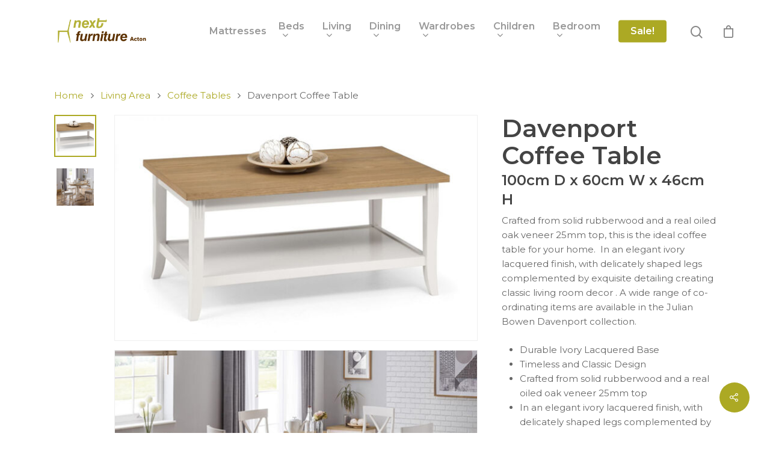

--- FILE ---
content_type: text/html; charset=UTF-8
request_url: https://nextfurnitureacton.com/product/davenport-coffee-table/
body_size: 19179
content:
<!DOCTYPE html>

<html lang="en-GB" class="no-js">
<head>
	
	<meta charset="UTF-8">
	
	<meta name="viewport" content="width=device-width, initial-scale=1, maximum-scale=1, user-scalable=0" /><title>Davenport Coffee Table &#8211; Next Furniture Acton</title>
<meta name='robots' content='max-image-preview:large' />
<link rel='dns-prefetch' href='//fonts.googleapis.com' />
<link rel="alternate" type="application/rss+xml" title="Next Furniture Acton &raquo; Feed" href="https://nextfurnitureacton.com/feed/" />
<link rel="alternate" type="application/rss+xml" title="Next Furniture Acton &raquo; Comments Feed" href="https://nextfurnitureacton.com/comments/feed/" />
<link rel="alternate" type="application/rss+xml" title="Next Furniture Acton &raquo; Davenport Coffee Table Comments Feed" href="https://nextfurnitureacton.com/product/davenport-coffee-table/feed/" />
<link rel="alternate" title="oEmbed (JSON)" type="application/json+oembed" href="https://nextfurnitureacton.com/wp-json/oembed/1.0/embed?url=https%3A%2F%2Fnextfurnitureacton.com%2Fproduct%2Fdavenport-coffee-table%2F" />
<link rel="alternate" title="oEmbed (XML)" type="text/xml+oembed" href="https://nextfurnitureacton.com/wp-json/oembed/1.0/embed?url=https%3A%2F%2Fnextfurnitureacton.com%2Fproduct%2Fdavenport-coffee-table%2F&#038;format=xml" />
<style id='wp-img-auto-sizes-contain-inline-css' type='text/css'>
img:is([sizes=auto i],[sizes^="auto," i]){contain-intrinsic-size:3000px 1500px}
/*# sourceURL=wp-img-auto-sizes-contain-inline-css */
</style>
<style id='wp-emoji-styles-inline-css' type='text/css'>

	img.wp-smiley, img.emoji {
		display: inline !important;
		border: none !important;
		box-shadow: none !important;
		height: 1em !important;
		width: 1em !important;
		margin: 0 0.07em !important;
		vertical-align: -0.1em !important;
		background: none !important;
		padding: 0 !important;
	}
/*# sourceURL=wp-emoji-styles-inline-css */
</style>
<style id='wp-block-library-inline-css' type='text/css'>
:root{--wp-block-synced-color:#7a00df;--wp-block-synced-color--rgb:122,0,223;--wp-bound-block-color:var(--wp-block-synced-color);--wp-editor-canvas-background:#ddd;--wp-admin-theme-color:#007cba;--wp-admin-theme-color--rgb:0,124,186;--wp-admin-theme-color-darker-10:#006ba1;--wp-admin-theme-color-darker-10--rgb:0,107,160.5;--wp-admin-theme-color-darker-20:#005a87;--wp-admin-theme-color-darker-20--rgb:0,90,135;--wp-admin-border-width-focus:2px}@media (min-resolution:192dpi){:root{--wp-admin-border-width-focus:1.5px}}.wp-element-button{cursor:pointer}:root .has-very-light-gray-background-color{background-color:#eee}:root .has-very-dark-gray-background-color{background-color:#313131}:root .has-very-light-gray-color{color:#eee}:root .has-very-dark-gray-color{color:#313131}:root .has-vivid-green-cyan-to-vivid-cyan-blue-gradient-background{background:linear-gradient(135deg,#00d084,#0693e3)}:root .has-purple-crush-gradient-background{background:linear-gradient(135deg,#34e2e4,#4721fb 50%,#ab1dfe)}:root .has-hazy-dawn-gradient-background{background:linear-gradient(135deg,#faaca8,#dad0ec)}:root .has-subdued-olive-gradient-background{background:linear-gradient(135deg,#fafae1,#67a671)}:root .has-atomic-cream-gradient-background{background:linear-gradient(135deg,#fdd79a,#004a59)}:root .has-nightshade-gradient-background{background:linear-gradient(135deg,#330968,#31cdcf)}:root .has-midnight-gradient-background{background:linear-gradient(135deg,#020381,#2874fc)}:root{--wp--preset--font-size--normal:16px;--wp--preset--font-size--huge:42px}.has-regular-font-size{font-size:1em}.has-larger-font-size{font-size:2.625em}.has-normal-font-size{font-size:var(--wp--preset--font-size--normal)}.has-huge-font-size{font-size:var(--wp--preset--font-size--huge)}.has-text-align-center{text-align:center}.has-text-align-left{text-align:left}.has-text-align-right{text-align:right}.has-fit-text{white-space:nowrap!important}#end-resizable-editor-section{display:none}.aligncenter{clear:both}.items-justified-left{justify-content:flex-start}.items-justified-center{justify-content:center}.items-justified-right{justify-content:flex-end}.items-justified-space-between{justify-content:space-between}.screen-reader-text{border:0;clip-path:inset(50%);height:1px;margin:-1px;overflow:hidden;padding:0;position:absolute;width:1px;word-wrap:normal!important}.screen-reader-text:focus{background-color:#ddd;clip-path:none;color:#444;display:block;font-size:1em;height:auto;left:5px;line-height:normal;padding:15px 23px 14px;text-decoration:none;top:5px;width:auto;z-index:100000}html :where(.has-border-color){border-style:solid}html :where([style*=border-top-color]){border-top-style:solid}html :where([style*=border-right-color]){border-right-style:solid}html :where([style*=border-bottom-color]){border-bottom-style:solid}html :where([style*=border-left-color]){border-left-style:solid}html :where([style*=border-width]){border-style:solid}html :where([style*=border-top-width]){border-top-style:solid}html :where([style*=border-right-width]){border-right-style:solid}html :where([style*=border-bottom-width]){border-bottom-style:solid}html :where([style*=border-left-width]){border-left-style:solid}html :where(img[class*=wp-image-]){height:auto;max-width:100%}:where(figure){margin:0 0 1em}html :where(.is-position-sticky){--wp-admin--admin-bar--position-offset:var(--wp-admin--admin-bar--height,0px)}@media screen and (max-width:600px){html :where(.is-position-sticky){--wp-admin--admin-bar--position-offset:0px}}

/*# sourceURL=wp-block-library-inline-css */
</style><style id='wp-block-image-inline-css' type='text/css'>
.wp-block-image>a,.wp-block-image>figure>a{display:inline-block}.wp-block-image img{box-sizing:border-box;height:auto;max-width:100%;vertical-align:bottom}@media not (prefers-reduced-motion){.wp-block-image img.hide{visibility:hidden}.wp-block-image img.show{animation:show-content-image .4s}}.wp-block-image[style*=border-radius] img,.wp-block-image[style*=border-radius]>a{border-radius:inherit}.wp-block-image.has-custom-border img{box-sizing:border-box}.wp-block-image.aligncenter{text-align:center}.wp-block-image.alignfull>a,.wp-block-image.alignwide>a{width:100%}.wp-block-image.alignfull img,.wp-block-image.alignwide img{height:auto;width:100%}.wp-block-image .aligncenter,.wp-block-image .alignleft,.wp-block-image .alignright,.wp-block-image.aligncenter,.wp-block-image.alignleft,.wp-block-image.alignright{display:table}.wp-block-image .aligncenter>figcaption,.wp-block-image .alignleft>figcaption,.wp-block-image .alignright>figcaption,.wp-block-image.aligncenter>figcaption,.wp-block-image.alignleft>figcaption,.wp-block-image.alignright>figcaption{caption-side:bottom;display:table-caption}.wp-block-image .alignleft{float:left;margin:.5em 1em .5em 0}.wp-block-image .alignright{float:right;margin:.5em 0 .5em 1em}.wp-block-image .aligncenter{margin-left:auto;margin-right:auto}.wp-block-image :where(figcaption){margin-bottom:1em;margin-top:.5em}.wp-block-image.is-style-circle-mask img{border-radius:9999px}@supports ((-webkit-mask-image:none) or (mask-image:none)) or (-webkit-mask-image:none){.wp-block-image.is-style-circle-mask img{border-radius:0;-webkit-mask-image:url('data:image/svg+xml;utf8,<svg viewBox="0 0 100 100" xmlns="http://www.w3.org/2000/svg"><circle cx="50" cy="50" r="50"/></svg>');mask-image:url('data:image/svg+xml;utf8,<svg viewBox="0 0 100 100" xmlns="http://www.w3.org/2000/svg"><circle cx="50" cy="50" r="50"/></svg>');mask-mode:alpha;-webkit-mask-position:center;mask-position:center;-webkit-mask-repeat:no-repeat;mask-repeat:no-repeat;-webkit-mask-size:contain;mask-size:contain}}:root :where(.wp-block-image.is-style-rounded img,.wp-block-image .is-style-rounded img){border-radius:9999px}.wp-block-image figure{margin:0}.wp-lightbox-container{display:flex;flex-direction:column;position:relative}.wp-lightbox-container img{cursor:zoom-in}.wp-lightbox-container img:hover+button{opacity:1}.wp-lightbox-container button{align-items:center;backdrop-filter:blur(16px) saturate(180%);background-color:#5a5a5a40;border:none;border-radius:4px;cursor:zoom-in;display:flex;height:20px;justify-content:center;opacity:0;padding:0;position:absolute;right:16px;text-align:center;top:16px;width:20px;z-index:100}@media not (prefers-reduced-motion){.wp-lightbox-container button{transition:opacity .2s ease}}.wp-lightbox-container button:focus-visible{outline:3px auto #5a5a5a40;outline:3px auto -webkit-focus-ring-color;outline-offset:3px}.wp-lightbox-container button:hover{cursor:pointer;opacity:1}.wp-lightbox-container button:focus{opacity:1}.wp-lightbox-container button:focus,.wp-lightbox-container button:hover,.wp-lightbox-container button:not(:hover):not(:active):not(.has-background){background-color:#5a5a5a40;border:none}.wp-lightbox-overlay{box-sizing:border-box;cursor:zoom-out;height:100vh;left:0;overflow:hidden;position:fixed;top:0;visibility:hidden;width:100%;z-index:100000}.wp-lightbox-overlay .close-button{align-items:center;cursor:pointer;display:flex;justify-content:center;min-height:40px;min-width:40px;padding:0;position:absolute;right:calc(env(safe-area-inset-right) + 16px);top:calc(env(safe-area-inset-top) + 16px);z-index:5000000}.wp-lightbox-overlay .close-button:focus,.wp-lightbox-overlay .close-button:hover,.wp-lightbox-overlay .close-button:not(:hover):not(:active):not(.has-background){background:none;border:none}.wp-lightbox-overlay .lightbox-image-container{height:var(--wp--lightbox-container-height);left:50%;overflow:hidden;position:absolute;top:50%;transform:translate(-50%,-50%);transform-origin:top left;width:var(--wp--lightbox-container-width);z-index:9999999999}.wp-lightbox-overlay .wp-block-image{align-items:center;box-sizing:border-box;display:flex;height:100%;justify-content:center;margin:0;position:relative;transform-origin:0 0;width:100%;z-index:3000000}.wp-lightbox-overlay .wp-block-image img{height:var(--wp--lightbox-image-height);min-height:var(--wp--lightbox-image-height);min-width:var(--wp--lightbox-image-width);width:var(--wp--lightbox-image-width)}.wp-lightbox-overlay .wp-block-image figcaption{display:none}.wp-lightbox-overlay button{background:none;border:none}.wp-lightbox-overlay .scrim{background-color:#fff;height:100%;opacity:.9;position:absolute;width:100%;z-index:2000000}.wp-lightbox-overlay.active{visibility:visible}@media not (prefers-reduced-motion){.wp-lightbox-overlay.active{animation:turn-on-visibility .25s both}.wp-lightbox-overlay.active img{animation:turn-on-visibility .35s both}.wp-lightbox-overlay.show-closing-animation:not(.active){animation:turn-off-visibility .35s both}.wp-lightbox-overlay.show-closing-animation:not(.active) img{animation:turn-off-visibility .25s both}.wp-lightbox-overlay.zoom.active{animation:none;opacity:1;visibility:visible}.wp-lightbox-overlay.zoom.active .lightbox-image-container{animation:lightbox-zoom-in .4s}.wp-lightbox-overlay.zoom.active .lightbox-image-container img{animation:none}.wp-lightbox-overlay.zoom.active .scrim{animation:turn-on-visibility .4s forwards}.wp-lightbox-overlay.zoom.show-closing-animation:not(.active){animation:none}.wp-lightbox-overlay.zoom.show-closing-animation:not(.active) .lightbox-image-container{animation:lightbox-zoom-out .4s}.wp-lightbox-overlay.zoom.show-closing-animation:not(.active) .lightbox-image-container img{animation:none}.wp-lightbox-overlay.zoom.show-closing-animation:not(.active) .scrim{animation:turn-off-visibility .4s forwards}}@keyframes show-content-image{0%{visibility:hidden}99%{visibility:hidden}to{visibility:visible}}@keyframes turn-on-visibility{0%{opacity:0}to{opacity:1}}@keyframes turn-off-visibility{0%{opacity:1;visibility:visible}99%{opacity:0;visibility:visible}to{opacity:0;visibility:hidden}}@keyframes lightbox-zoom-in{0%{transform:translate(calc((-100vw + var(--wp--lightbox-scrollbar-width))/2 + var(--wp--lightbox-initial-left-position)),calc(-50vh + var(--wp--lightbox-initial-top-position))) scale(var(--wp--lightbox-scale))}to{transform:translate(-50%,-50%) scale(1)}}@keyframes lightbox-zoom-out{0%{transform:translate(-50%,-50%) scale(1);visibility:visible}99%{visibility:visible}to{transform:translate(calc((-100vw + var(--wp--lightbox-scrollbar-width))/2 + var(--wp--lightbox-initial-left-position)),calc(-50vh + var(--wp--lightbox-initial-top-position))) scale(var(--wp--lightbox-scale));visibility:hidden}}
/*# sourceURL=https://nextfurnitureacton.com/wp-includes/blocks/image/style.min.css */
</style>
<link rel='stylesheet' id='wc-blocks-style-css' href='https://nextfurnitureacton.com/wp-content/plugins/woocommerce/assets/client/blocks/wc-blocks.css?ver=wc-10.4.3' type='text/css' media='all' />
<style id='global-styles-inline-css' type='text/css'>
:root{--wp--preset--aspect-ratio--square: 1;--wp--preset--aspect-ratio--4-3: 4/3;--wp--preset--aspect-ratio--3-4: 3/4;--wp--preset--aspect-ratio--3-2: 3/2;--wp--preset--aspect-ratio--2-3: 2/3;--wp--preset--aspect-ratio--16-9: 16/9;--wp--preset--aspect-ratio--9-16: 9/16;--wp--preset--color--black: #000000;--wp--preset--color--cyan-bluish-gray: #abb8c3;--wp--preset--color--white: #ffffff;--wp--preset--color--pale-pink: #f78da7;--wp--preset--color--vivid-red: #cf2e2e;--wp--preset--color--luminous-vivid-orange: #ff6900;--wp--preset--color--luminous-vivid-amber: #fcb900;--wp--preset--color--light-green-cyan: #7bdcb5;--wp--preset--color--vivid-green-cyan: #00d084;--wp--preset--color--pale-cyan-blue: #8ed1fc;--wp--preset--color--vivid-cyan-blue: #0693e3;--wp--preset--color--vivid-purple: #9b51e0;--wp--preset--gradient--vivid-cyan-blue-to-vivid-purple: linear-gradient(135deg,rgb(6,147,227) 0%,rgb(155,81,224) 100%);--wp--preset--gradient--light-green-cyan-to-vivid-green-cyan: linear-gradient(135deg,rgb(122,220,180) 0%,rgb(0,208,130) 100%);--wp--preset--gradient--luminous-vivid-amber-to-luminous-vivid-orange: linear-gradient(135deg,rgb(252,185,0) 0%,rgb(255,105,0) 100%);--wp--preset--gradient--luminous-vivid-orange-to-vivid-red: linear-gradient(135deg,rgb(255,105,0) 0%,rgb(207,46,46) 100%);--wp--preset--gradient--very-light-gray-to-cyan-bluish-gray: linear-gradient(135deg,rgb(238,238,238) 0%,rgb(169,184,195) 100%);--wp--preset--gradient--cool-to-warm-spectrum: linear-gradient(135deg,rgb(74,234,220) 0%,rgb(151,120,209) 20%,rgb(207,42,186) 40%,rgb(238,44,130) 60%,rgb(251,105,98) 80%,rgb(254,248,76) 100%);--wp--preset--gradient--blush-light-purple: linear-gradient(135deg,rgb(255,206,236) 0%,rgb(152,150,240) 100%);--wp--preset--gradient--blush-bordeaux: linear-gradient(135deg,rgb(254,205,165) 0%,rgb(254,45,45) 50%,rgb(107,0,62) 100%);--wp--preset--gradient--luminous-dusk: linear-gradient(135deg,rgb(255,203,112) 0%,rgb(199,81,192) 50%,rgb(65,88,208) 100%);--wp--preset--gradient--pale-ocean: linear-gradient(135deg,rgb(255,245,203) 0%,rgb(182,227,212) 50%,rgb(51,167,181) 100%);--wp--preset--gradient--electric-grass: linear-gradient(135deg,rgb(202,248,128) 0%,rgb(113,206,126) 100%);--wp--preset--gradient--midnight: linear-gradient(135deg,rgb(2,3,129) 0%,rgb(40,116,252) 100%);--wp--preset--font-size--small: 13px;--wp--preset--font-size--medium: 20px;--wp--preset--font-size--large: 36px;--wp--preset--font-size--x-large: 42px;--wp--preset--spacing--20: 0.44rem;--wp--preset--spacing--30: 0.67rem;--wp--preset--spacing--40: 1rem;--wp--preset--spacing--50: 1.5rem;--wp--preset--spacing--60: 2.25rem;--wp--preset--spacing--70: 3.38rem;--wp--preset--spacing--80: 5.06rem;--wp--preset--shadow--natural: 6px 6px 9px rgba(0, 0, 0, 0.2);--wp--preset--shadow--deep: 12px 12px 50px rgba(0, 0, 0, 0.4);--wp--preset--shadow--sharp: 6px 6px 0px rgba(0, 0, 0, 0.2);--wp--preset--shadow--outlined: 6px 6px 0px -3px rgb(255, 255, 255), 6px 6px rgb(0, 0, 0);--wp--preset--shadow--crisp: 6px 6px 0px rgb(0, 0, 0);}:where(.is-layout-flex){gap: 0.5em;}:where(.is-layout-grid){gap: 0.5em;}body .is-layout-flex{display: flex;}.is-layout-flex{flex-wrap: wrap;align-items: center;}.is-layout-flex > :is(*, div){margin: 0;}body .is-layout-grid{display: grid;}.is-layout-grid > :is(*, div){margin: 0;}:where(.wp-block-columns.is-layout-flex){gap: 2em;}:where(.wp-block-columns.is-layout-grid){gap: 2em;}:where(.wp-block-post-template.is-layout-flex){gap: 1.25em;}:where(.wp-block-post-template.is-layout-grid){gap: 1.25em;}.has-black-color{color: var(--wp--preset--color--black) !important;}.has-cyan-bluish-gray-color{color: var(--wp--preset--color--cyan-bluish-gray) !important;}.has-white-color{color: var(--wp--preset--color--white) !important;}.has-pale-pink-color{color: var(--wp--preset--color--pale-pink) !important;}.has-vivid-red-color{color: var(--wp--preset--color--vivid-red) !important;}.has-luminous-vivid-orange-color{color: var(--wp--preset--color--luminous-vivid-orange) !important;}.has-luminous-vivid-amber-color{color: var(--wp--preset--color--luminous-vivid-amber) !important;}.has-light-green-cyan-color{color: var(--wp--preset--color--light-green-cyan) !important;}.has-vivid-green-cyan-color{color: var(--wp--preset--color--vivid-green-cyan) !important;}.has-pale-cyan-blue-color{color: var(--wp--preset--color--pale-cyan-blue) !important;}.has-vivid-cyan-blue-color{color: var(--wp--preset--color--vivid-cyan-blue) !important;}.has-vivid-purple-color{color: var(--wp--preset--color--vivid-purple) !important;}.has-black-background-color{background-color: var(--wp--preset--color--black) !important;}.has-cyan-bluish-gray-background-color{background-color: var(--wp--preset--color--cyan-bluish-gray) !important;}.has-white-background-color{background-color: var(--wp--preset--color--white) !important;}.has-pale-pink-background-color{background-color: var(--wp--preset--color--pale-pink) !important;}.has-vivid-red-background-color{background-color: var(--wp--preset--color--vivid-red) !important;}.has-luminous-vivid-orange-background-color{background-color: var(--wp--preset--color--luminous-vivid-orange) !important;}.has-luminous-vivid-amber-background-color{background-color: var(--wp--preset--color--luminous-vivid-amber) !important;}.has-light-green-cyan-background-color{background-color: var(--wp--preset--color--light-green-cyan) !important;}.has-vivid-green-cyan-background-color{background-color: var(--wp--preset--color--vivid-green-cyan) !important;}.has-pale-cyan-blue-background-color{background-color: var(--wp--preset--color--pale-cyan-blue) !important;}.has-vivid-cyan-blue-background-color{background-color: var(--wp--preset--color--vivid-cyan-blue) !important;}.has-vivid-purple-background-color{background-color: var(--wp--preset--color--vivid-purple) !important;}.has-black-border-color{border-color: var(--wp--preset--color--black) !important;}.has-cyan-bluish-gray-border-color{border-color: var(--wp--preset--color--cyan-bluish-gray) !important;}.has-white-border-color{border-color: var(--wp--preset--color--white) !important;}.has-pale-pink-border-color{border-color: var(--wp--preset--color--pale-pink) !important;}.has-vivid-red-border-color{border-color: var(--wp--preset--color--vivid-red) !important;}.has-luminous-vivid-orange-border-color{border-color: var(--wp--preset--color--luminous-vivid-orange) !important;}.has-luminous-vivid-amber-border-color{border-color: var(--wp--preset--color--luminous-vivid-amber) !important;}.has-light-green-cyan-border-color{border-color: var(--wp--preset--color--light-green-cyan) !important;}.has-vivid-green-cyan-border-color{border-color: var(--wp--preset--color--vivid-green-cyan) !important;}.has-pale-cyan-blue-border-color{border-color: var(--wp--preset--color--pale-cyan-blue) !important;}.has-vivid-cyan-blue-border-color{border-color: var(--wp--preset--color--vivid-cyan-blue) !important;}.has-vivid-purple-border-color{border-color: var(--wp--preset--color--vivid-purple) !important;}.has-vivid-cyan-blue-to-vivid-purple-gradient-background{background: var(--wp--preset--gradient--vivid-cyan-blue-to-vivid-purple) !important;}.has-light-green-cyan-to-vivid-green-cyan-gradient-background{background: var(--wp--preset--gradient--light-green-cyan-to-vivid-green-cyan) !important;}.has-luminous-vivid-amber-to-luminous-vivid-orange-gradient-background{background: var(--wp--preset--gradient--luminous-vivid-amber-to-luminous-vivid-orange) !important;}.has-luminous-vivid-orange-to-vivid-red-gradient-background{background: var(--wp--preset--gradient--luminous-vivid-orange-to-vivid-red) !important;}.has-very-light-gray-to-cyan-bluish-gray-gradient-background{background: var(--wp--preset--gradient--very-light-gray-to-cyan-bluish-gray) !important;}.has-cool-to-warm-spectrum-gradient-background{background: var(--wp--preset--gradient--cool-to-warm-spectrum) !important;}.has-blush-light-purple-gradient-background{background: var(--wp--preset--gradient--blush-light-purple) !important;}.has-blush-bordeaux-gradient-background{background: var(--wp--preset--gradient--blush-bordeaux) !important;}.has-luminous-dusk-gradient-background{background: var(--wp--preset--gradient--luminous-dusk) !important;}.has-pale-ocean-gradient-background{background: var(--wp--preset--gradient--pale-ocean) !important;}.has-electric-grass-gradient-background{background: var(--wp--preset--gradient--electric-grass) !important;}.has-midnight-gradient-background{background: var(--wp--preset--gradient--midnight) !important;}.has-small-font-size{font-size: var(--wp--preset--font-size--small) !important;}.has-medium-font-size{font-size: var(--wp--preset--font-size--medium) !important;}.has-large-font-size{font-size: var(--wp--preset--font-size--large) !important;}.has-x-large-font-size{font-size: var(--wp--preset--font-size--x-large) !important;}
/*# sourceURL=global-styles-inline-css */
</style>

<style id='classic-theme-styles-inline-css' type='text/css'>
/*! This file is auto-generated */
.wp-block-button__link{color:#fff;background-color:#32373c;border-radius:9999px;box-shadow:none;text-decoration:none;padding:calc(.667em + 2px) calc(1.333em + 2px);font-size:1.125em}.wp-block-file__button{background:#32373c;color:#fff;text-decoration:none}
/*# sourceURL=/wp-includes/css/classic-themes.min.css */
</style>
<link rel='stylesheet' id='salient-social-css' href='https://nextfurnitureacton.com/wp-content/plugins/salient-social/css/style.css?ver=1.1' type='text/css' media='all' />
<style id='salient-social-inline-css' type='text/css'>

  .sharing-default-minimal .nectar-love.loved,
  body .nectar-social[data-color-override="override"].fixed > a:before, 
  body .nectar-social[data-color-override="override"].fixed .nectar-social-inner a,
  .sharing-default-minimal .nectar-social[data-color-override="override"] .nectar-social-inner a:hover {
    background-color: #aca924;
  }
  .nectar-social.hover .nectar-love.loved,
  .nectar-social.hover > .nectar-love-button a:hover,
  .nectar-social[data-color-override="override"].hover > div a:hover,
  #single-below-header .nectar-social[data-color-override="override"].hover > div a:hover,
  .nectar-social[data-color-override="override"].hover .share-btn:hover,
  .sharing-default-minimal .nectar-social[data-color-override="override"] .nectar-social-inner a {
    border-color: #aca924;
  }
  #single-below-header .nectar-social.hover .nectar-love.loved i,
  #single-below-header .nectar-social.hover[data-color-override="override"] a:hover,
  #single-below-header .nectar-social.hover[data-color-override="override"] a:hover i,
  #single-below-header .nectar-social.hover .nectar-love-button a:hover i,
  .nectar-love:hover i,
  .hover .nectar-love:hover .total_loves,
  .nectar-love.loved i,
  .nectar-social.hover .nectar-love.loved .total_loves,
  .nectar-social.hover .share-btn:hover, 
  .nectar-social[data-color-override="override"].hover .nectar-social-inner a:hover,
  .nectar-social[data-color-override="override"].hover > div:hover span,
  .sharing-default-minimal .nectar-social[data-color-override="override"] .nectar-social-inner a:not(:hover) i,
  .sharing-default-minimal .nectar-social[data-color-override="override"] .nectar-social-inner a:not(:hover) {
    color: #aca924;
  }
/*# sourceURL=salient-social-inline-css */
</style>
<link rel='stylesheet' id='photoswipe-css' href='https://nextfurnitureacton.com/wp-content/plugins/woocommerce/assets/css/photoswipe/photoswipe.min.css?ver=10.4.3' type='text/css' media='all' />
<link rel='stylesheet' id='photoswipe-default-skin-css' href='https://nextfurnitureacton.com/wp-content/plugins/woocommerce/assets/css/photoswipe/default-skin/default-skin.min.css?ver=10.4.3' type='text/css' media='all' />
<link rel='stylesheet' id='woocommerce-layout-css' href='https://nextfurnitureacton.com/wp-content/plugins/woocommerce/assets/css/woocommerce-layout.css?ver=10.4.3' type='text/css' media='all' />
<link rel='stylesheet' id='woocommerce-smallscreen-css' href='https://nextfurnitureacton.com/wp-content/plugins/woocommerce/assets/css/woocommerce-smallscreen.css?ver=10.4.3' type='text/css' media='only screen and (max-width: 768px)' />
<link rel='stylesheet' id='woocommerce-general-css' href='https://nextfurnitureacton.com/wp-content/plugins/woocommerce/assets/css/woocommerce.css?ver=10.4.3' type='text/css' media='all' />
<style id='woocommerce-inline-inline-css' type='text/css'>
.woocommerce form .form-row .required { visibility: visible; }
/*# sourceURL=woocommerce-inline-inline-css */
</style>
<link rel='stylesheet' id='yith-wcan-shortcodes-css' href='https://nextfurnitureacton.com/wp-content/plugins/yith-woocommerce-ajax-navigation/assets/css/shortcodes.css?ver=5.16.0' type='text/css' media='all' />
<style id='yith-wcan-shortcodes-inline-css' type='text/css'>
:root{
	--yith-wcan-filters_colors_titles: #434343;
	--yith-wcan-filters_colors_background: #FFFFFF;
	--yith-wcan-filters_colors_accent: #A7144C;
	--yith-wcan-filters_colors_accent_r: 167;
	--yith-wcan-filters_colors_accent_g: 20;
	--yith-wcan-filters_colors_accent_b: 76;
	--yith-wcan-color_swatches_border_radius: 100%;
	--yith-wcan-color_swatches_size: 30px;
	--yith-wcan-labels_style_background: #FFFFFF;
	--yith-wcan-labels_style_background_hover: #A7144C;
	--yith-wcan-labels_style_background_active: #A7144C;
	--yith-wcan-labels_style_text: #434343;
	--yith-wcan-labels_style_text_hover: #FFFFFF;
	--yith-wcan-labels_style_text_active: #FFFFFF;
	--yith-wcan-anchors_style_text: #434343;
	--yith-wcan-anchors_style_text_hover: #A7144C;
	--yith-wcan-anchors_style_text_active: #A7144C;
}
/*# sourceURL=yith-wcan-shortcodes-inline-css */
</style>
<link rel='stylesheet' id='font-awesome-css' href='https://nextfurnitureacton.com/wp-content/themes/salient/css/font-awesome.min.css?ver=4.6.4' type='text/css' media='all' />
<style id='font-awesome-inline-css' type='text/css'>
[data-font="FontAwesome"]:before {font-family: 'FontAwesome' !important;content: attr(data-icon) !important;speak: none !important;font-weight: normal !important;font-variant: normal !important;text-transform: none !important;line-height: 1 !important;font-style: normal !important;-webkit-font-smoothing: antialiased !important;-moz-osx-font-smoothing: grayscale !important;}
/*# sourceURL=font-awesome-inline-css */
</style>
<link rel='stylesheet' id='salient-grid-system-css' href='https://nextfurnitureacton.com/wp-content/themes/salient/css/grid-system.css?ver=12.1.3' type='text/css' media='all' />
<link rel='stylesheet' id='main-styles-css' href='https://nextfurnitureacton.com/wp-content/themes/salient/css/style.css?ver=12.1.3' type='text/css' media='all' />
<link rel='stylesheet' id='nectar-single-styles-css' href='https://nextfurnitureacton.com/wp-content/themes/salient/css/single.css?ver=12.1.3' type='text/css' media='all' />
<link rel='stylesheet' id='fancyBox-css' href='https://nextfurnitureacton.com/wp-content/themes/salient/css/plugins/jquery.fancybox.css?ver=3.3.1' type='text/css' media='all' />
<link rel='stylesheet' id='nectar_default_font_open_sans-css' href='https://fonts.googleapis.com/css?family=Open+Sans%3A300%2C400%2C600%2C700&#038;subset=latin%2Clatin-ext' type='text/css' media='all' />
<link rel='stylesheet' id='responsive-css' href='https://nextfurnitureacton.com/wp-content/themes/salient/css/responsive.css?ver=12.1.3' type='text/css' media='all' />
<link rel='stylesheet' id='woocommerce-css' href='https://nextfurnitureacton.com/wp-content/themes/salient/css/woocommerce.css?ver=12.1.3' type='text/css' media='all' />
<link rel='stylesheet' id='skin-material-css' href='https://nextfurnitureacton.com/wp-content/themes/salient/css/skin-material.css?ver=12.1.3' type='text/css' media='all' />
<link rel='stylesheet' id='salient-wp-menu-dynamic-css' href='https://nextfurnitureacton.com/wp-content/uploads/salient/menu-dynamic.css?ver=66177' type='text/css' media='all' />
<link rel='stylesheet' id='nectar-widget-posts-css' href='https://nextfurnitureacton.com/wp-content/themes/salient/css/elements/widget-nectar-posts.css?ver=12.1.3' type='text/css' media='all' />
<link rel='stylesheet' id='dynamic-css-css' href='https://nextfurnitureacton.com/wp-content/themes/salient/css/salient-dynamic-styles.css?ver=79430' type='text/css' media='all' />
<style id='dynamic-css-inline-css' type='text/css'>
#header-space{background-color:#ffffff}@media only screen and (min-width:1000px){body #ajax-content-wrap.no-scroll{min-height:calc(100vh - 104px);height:calc(100vh - 104px)!important;}}@media only screen and (min-width:1000px){#page-header-wrap.fullscreen-header,#page-header-wrap.fullscreen-header #page-header-bg,html:not(.nectar-box-roll-loaded) .nectar-box-roll > #page-header-bg.fullscreen-header,.nectar_fullscreen_zoom_recent_projects,#nectar_fullscreen_rows:not(.afterLoaded) > div{height:calc(100vh - 103px);}.wpb_row.vc_row-o-full-height.top-level,.wpb_row.vc_row-o-full-height.top-level > .col.span_12{min-height:calc(100vh - 103px);}html:not(.nectar-box-roll-loaded) .nectar-box-roll > #page-header-bg.fullscreen-header{top:104px;}.nectar-slider-wrap[data-fullscreen="true"]:not(.loaded),.nectar-slider-wrap[data-fullscreen="true"]:not(.loaded) .swiper-container{height:calc(100vh - 102px)!important;}.admin-bar .nectar-slider-wrap[data-fullscreen="true"]:not(.loaded),.admin-bar .nectar-slider-wrap[data-fullscreen="true"]:not(.loaded) .swiper-container{height:calc(100vh - 102px - 32px)!important;}}#nectar_fullscreen_rows{background-color:;}.post-type-archive-product.woocommerce .container-wrap,.tax-product_cat.woocommerce .container-wrap{background-color:#fcfcfc;}.woocommerce.single-product #single-meta{position:relative!important;top:0!important;margin:0;left:8px;height:auto;}.woocommerce.single-product #single-meta:after{display:block;content:" ";clear:both;height:1px;}.woocommerce ul.products li.product.material,.woocommerce-page ul.products li.product.material{background-color:#ffffff;}.woocommerce ul.products li.product.minimal .product-wrap,.woocommerce ul.products li.product.minimal .background-color-expand,.woocommerce-page ul.products li.product.minimal .product-wrap,.woocommerce-page ul.products li.product.minimal .background-color-expand{background-color:#f4f4f4;}
/*# sourceURL=dynamic-css-inline-css */
</style>
<link rel='stylesheet' id='redux-google-fonts-salient_redux-css' href='https://fonts.googleapis.com/css?family=Montserrat%3A500%2C600%2C400%2C400italic&#038;subset=latin&#038;ver=1640885257' type='text/css' media='all' />
<script type="text/template" id="tmpl-variation-template">
	<div class="woocommerce-variation-description">{{{ data.variation.variation_description }}}</div>
	<div class="woocommerce-variation-price">{{{ data.variation.price_html }}}</div>
	<div class="woocommerce-variation-availability">{{{ data.variation.availability_html }}}</div>
</script>
<script type="text/template" id="tmpl-unavailable-variation-template">
	<p role="alert">Sorry, this product is unavailable. Please choose a different combination.</p>
</script>
<script type="text/javascript" src="https://nextfurnitureacton.com/wp-includes/js/jquery/jquery.min.js?ver=3.7.1" id="jquery-core-js"></script>
<script type="text/javascript" src="https://nextfurnitureacton.com/wp-includes/js/jquery/jquery-migrate.min.js?ver=3.4.1" id="jquery-migrate-js"></script>
<script type="text/javascript" src="https://nextfurnitureacton.com/wp-content/plugins/woocommerce/assets/js/jquery-blockui/jquery.blockUI.min.js?ver=2.7.0-wc.10.4.3" id="wc-jquery-blockui-js" data-wp-strategy="defer"></script>
<script type="text/javascript" id="wc-add-to-cart-js-extra">
/* <![CDATA[ */
var wc_add_to_cart_params = {"ajax_url":"/wp-admin/admin-ajax.php","wc_ajax_url":"/?wc-ajax=%%endpoint%%","i18n_view_cart":"View basket","cart_url":"https://nextfurnitureacton.com/cart/","is_cart":"","cart_redirect_after_add":"no"};
//# sourceURL=wc-add-to-cart-js-extra
/* ]]> */
</script>
<script type="text/javascript" src="https://nextfurnitureacton.com/wp-content/plugins/woocommerce/assets/js/frontend/add-to-cart.min.js?ver=10.4.3" id="wc-add-to-cart-js" data-wp-strategy="defer"></script>
<script type="text/javascript" src="https://nextfurnitureacton.com/wp-content/plugins/woocommerce/assets/js/zoom/jquery.zoom.min.js?ver=1.7.21-wc.10.4.3" id="wc-zoom-js" defer="defer" data-wp-strategy="defer"></script>
<script type="text/javascript" src="https://nextfurnitureacton.com/wp-content/plugins/woocommerce/assets/js/flexslider/jquery.flexslider.min.js?ver=2.7.2-wc.10.4.3" id="wc-flexslider-js" defer="defer" data-wp-strategy="defer"></script>
<script type="text/javascript" src="https://nextfurnitureacton.com/wp-content/plugins/woocommerce/assets/js/photoswipe/photoswipe.min.js?ver=4.1.1-wc.10.4.3" id="wc-photoswipe-js" defer="defer" data-wp-strategy="defer"></script>
<script type="text/javascript" src="https://nextfurnitureacton.com/wp-content/plugins/woocommerce/assets/js/photoswipe/photoswipe-ui-default.min.js?ver=4.1.1-wc.10.4.3" id="wc-photoswipe-ui-default-js" defer="defer" data-wp-strategy="defer"></script>
<script type="text/javascript" id="wc-single-product-js-extra">
/* <![CDATA[ */
var wc_single_product_params = {"i18n_required_rating_text":"Please select a rating","i18n_rating_options":["1 of 5 stars","2 of 5 stars","3 of 5 stars","4 of 5 stars","5 of 5 stars"],"i18n_product_gallery_trigger_text":"View full-screen image gallery","review_rating_required":"yes","flexslider":{"rtl":false,"animation":"slide","smoothHeight":true,"directionNav":false,"controlNav":"thumbnails","slideshow":false,"animationSpeed":500,"animationLoop":false,"allowOneSlide":false},"zoom_enabled":"1","zoom_options":[],"photoswipe_enabled":"1","photoswipe_options":{"shareEl":false,"closeOnScroll":false,"history":false,"hideAnimationDuration":0,"showAnimationDuration":0},"flexslider_enabled":"1"};
//# sourceURL=wc-single-product-js-extra
/* ]]> */
</script>
<script type="text/javascript" src="https://nextfurnitureacton.com/wp-content/plugins/woocommerce/assets/js/frontend/single-product.min.js?ver=10.4.3" id="wc-single-product-js" defer="defer" data-wp-strategy="defer"></script>
<script type="text/javascript" src="https://nextfurnitureacton.com/wp-content/plugins/woocommerce/assets/js/js-cookie/js.cookie.min.js?ver=2.1.4-wc.10.4.3" id="wc-js-cookie-js" defer="defer" data-wp-strategy="defer"></script>
<script type="text/javascript" id="woocommerce-js-extra">
/* <![CDATA[ */
var woocommerce_params = {"ajax_url":"/wp-admin/admin-ajax.php","wc_ajax_url":"/?wc-ajax=%%endpoint%%","i18n_password_show":"Show password","i18n_password_hide":"Hide password"};
//# sourceURL=woocommerce-js-extra
/* ]]> */
</script>
<script type="text/javascript" src="https://nextfurnitureacton.com/wp-content/plugins/woocommerce/assets/js/frontend/woocommerce.min.js?ver=10.4.3" id="woocommerce-js" defer="defer" data-wp-strategy="defer"></script>
<script type="text/javascript" src="https://nextfurnitureacton.com/wp-content/plugins/js_composer_salient/assets/js/vendors/woocommerce-add-to-cart.js?ver=6.4.1" id="vc_woocommerce-add-to-cart-js-js"></script>
<script type="text/javascript" src="https://nextfurnitureacton.com/wp-includes/js/underscore.min.js?ver=1.13.7" id="underscore-js"></script>
<script type="text/javascript" id="wp-util-js-extra">
/* <![CDATA[ */
var _wpUtilSettings = {"ajax":{"url":"/wp-admin/admin-ajax.php"}};
//# sourceURL=wp-util-js-extra
/* ]]> */
</script>
<script type="text/javascript" src="https://nextfurnitureacton.com/wp-includes/js/wp-util.min.js?ver=6.9" id="wp-util-js"></script>
<script type="text/javascript" id="wc-add-to-cart-variation-js-extra">
/* <![CDATA[ */
var wc_add_to_cart_variation_params = {"wc_ajax_url":"/?wc-ajax=%%endpoint%%","i18n_no_matching_variations_text":"Sorry, no products matched your selection. Please choose a different combination.","i18n_make_a_selection_text":"Please select some product options before adding this product to your basket.","i18n_unavailable_text":"Sorry, this product is unavailable. Please choose a different combination.","i18n_reset_alert_text":"Your selection has been reset. Please select some product options before adding this product to your cart."};
//# sourceURL=wc-add-to-cart-variation-js-extra
/* ]]> */
</script>
<script type="text/javascript" src="https://nextfurnitureacton.com/wp-content/plugins/woocommerce/assets/js/frontend/add-to-cart-variation.min.js?ver=10.4.3" id="wc-add-to-cart-variation-js" defer="defer" data-wp-strategy="defer"></script>
<link rel="https://api.w.org/" href="https://nextfurnitureacton.com/wp-json/" /><link rel="alternate" title="JSON" type="application/json" href="https://nextfurnitureacton.com/wp-json/wp/v2/product/2584" /><link rel="EditURI" type="application/rsd+xml" title="RSD" href="https://nextfurnitureacton.com/xmlrpc.php?rsd" />
<meta name="generator" content="WordPress 6.9" />
<meta name="generator" content="WooCommerce 10.4.3" />
<link rel="canonical" href="https://nextfurnitureacton.com/product/davenport-coffee-table/" />
<link rel='shortlink' href='https://nextfurnitureacton.com/?p=2584' />
<script type="text/javascript"> var root = document.getElementsByTagName( "html" )[0]; root.setAttribute( "class", "js" ); </script>	<noscript><style>.woocommerce-product-gallery{ opacity: 1 !important; }</style></noscript>
	<style type="text/css">.recentcomments a{display:inline !important;padding:0 !important;margin:0 !important;}</style><meta name="generator" content="Powered by WPBakery Page Builder - drag and drop page builder for WordPress."/>
<noscript><style> .wpb_animate_when_almost_visible { opacity: 1; }</style></noscript>	
</head>


<body class="wp-singular product-template-default single single-product postid-2584 wp-theme-salient theme-salient woocommerce woocommerce-page woocommerce-no-js yith-wcan-free material wpb-js-composer js-comp-ver-6.4.1 vc_responsive" data-footer-reveal="false" data-footer-reveal-shadow="none" data-header-format="default" data-body-border="off" data-boxed-style="" data-header-breakpoint="1000" data-dropdown-style="minimal" data-cae="easeOutCubic" data-cad="750" data-megamenu-width="full-width" data-aie="none" data-ls="fancybox" data-apte="standard" data-hhun="0" data-fancy-form-rcs="default" data-form-style="default" data-form-submit="regular" data-is="minimal" data-button-style="slightly_rounded_shadow" data-user-account-button="false" data-flex-cols="true" data-col-gap="default" data-header-inherit-rc="false" data-header-search="true" data-animated-anchors="true" data-ajax-transitions="false" data-full-width-header="false" data-slide-out-widget-area="true" data-slide-out-widget-area-style="slide-out-from-right" data-user-set-ocm="off" data-loading-animation="none" data-bg-header="false" data-responsive="1" data-ext-responsive="true" data-header-resize="1" data-header-color="light" data-cart="true" data-remove-m-parallax="" data-remove-m-video-bgs="" data-m-animate="0" data-force-header-trans-color="light" data-smooth-scrolling="0" data-permanent-transparent="false" >
	
	<script type="text/javascript"> if(navigator.userAgent.match(/(Android|iPod|iPhone|iPad|BlackBerry|IEMobile|Opera Mini)/)) { document.body.className += " using-mobile-browser "; } </script><div class="ocm-effect-wrap"><div class="ocm-effect-wrap-inner">	
	<div id="header-space"  data-header-mobile-fixed='1'></div> 
	
		
	<div id="header-outer" data-has-menu="true" data-has-buttons="yes" data-header-button_style="default" data-using-pr-menu="false" data-mobile-fixed="1" data-ptnm="false" data-lhe="animated_underline" data-user-set-bg="#ffffff" data-format="default" data-permanent-transparent="false" data-megamenu-rt="0" data-remove-fixed="0" data-header-resize="1" data-cart="true" data-transparency-option="" data-box-shadow="large" data-shrink-num="6" data-using-secondary="0" data-using-logo="1" data-logo-height="44" data-m-logo-height="30" data-padding="30" data-full-width="false" data-condense="false" >
		
		
<div id="search-outer" class="nectar">
	<div id="search">
		<div class="container">
			 <div id="search-box">
				 <div class="inner-wrap">
					 <div class="col span_12">
						  <form role="search" action="https://nextfurnitureacton.com/" method="GET">
														 <input type="text" name="s"  value="" placeholder="Search" /> 
							 								
						<span>Hit enter to search or ESC to close</span>						</form>
					</div><!--/span_12-->
				</div><!--/inner-wrap-->
			 </div><!--/search-box-->
			 <div id="close"><a href="#">
				<span class="close-wrap"> <span class="close-line close-line1"></span> <span class="close-line close-line2"></span> </span>				 </a></div>
		 </div><!--/container-->
	</div><!--/search-->
</div><!--/search-outer-->

<header id="top">
	<div class="container">
		<div class="row">
			<div class="col span_3">
				<a id="logo" href="https://nextfurnitureacton.com" data-supplied-ml-starting-dark="false" data-supplied-ml-starting="false" data-supplied-ml="false" >
					<img class="stnd default-logo dark-version" alt="Next Furniture Acton" src="https://nextfurnitureacton.com/wp-content/uploads/2021/12/nfa_dark.png" srcset="https://nextfurnitureacton.com/wp-content/uploads/2021/12/nfa_dark.png 1x, https://nextfurnitureacton.com/wp-content/uploads/2021/12/nfa_light.png 2x" /> 
				</a>
				
							</div><!--/span_3-->
			
			<div class="col span_9 col_last">
									<a class="mobile-search" href="#searchbox"><span class="nectar-icon icon-salient-search" aria-hidden="true"></span></a>
											
						<a id="mobile-cart-link" href="https://nextfurnitureacton.com/cart/"><i class="icon-salient-cart"></i><div class="cart-wrap"><span>0 </span></div></a>
											<div class="slide-out-widget-area-toggle mobile-icon slide-out-from-right" data-custom-color="false" data-icon-animation="simple-transform">
						<div> <a href="#sidewidgetarea" aria-label="Navigation Menu" aria-expanded="false" class="closed">
							<span aria-hidden="true"> <i class="lines-button x2"> <i class="lines"></i> </i> </span>
						</a></div> 
					</div>
								
									
					<nav>
						
						<ul class="sf-menu">	
							<li id="menu-item-18" class="menu-item menu-item-type-custom menu-item-object-custom menu-item-18"><a href="https://nextfurnitureacton.com/product-category/mattresses/">Mattresses</a></li>
<li id="menu-item-19" class="menu-item menu-item-type-custom menu-item-object-custom menu-item-has-children sf-with-ul menu-item-19"><a href="https://nextfurnitureacton.com/product-category/beds/">Beds<span class="sf-sub-indicator"><i class="fa fa-angle-down icon-in-menu"></i></span></a>
<ul class="sub-menu">
	<li id="menu-item-3545" class="menu-item menu-item-type-custom menu-item-object-custom menu-item-3545"><a href="https://nextfurnitureacton.com/product-category/beds/bunk-beds/">Bunk Beds</a></li>
	<li id="menu-item-3750" class="menu-item menu-item-type-custom menu-item-object-custom menu-item-3750"><a href="https://nextfurnitureacton.com/product-category/beds/cabin-bed/">Cabin Bed</a></li>
	<li id="menu-item-3546" class="menu-item menu-item-type-custom menu-item-object-custom menu-item-3546"><a href="https://nextfurnitureacton.com/product-category/beds/day-beds/">Day Beds</a></li>
	<li id="menu-item-3547" class="menu-item menu-item-type-custom menu-item-object-custom menu-item-3547"><a href="https://nextfurnitureacton.com/product-category/beds/double-beds/">Double Beds</a></li>
	<li id="menu-item-3548" class="menu-item menu-item-type-custom menu-item-object-custom menu-item-3548"><a href="https://nextfurnitureacton.com/product-category/beds/fabric-beds/">Fabric Beds</a></li>
	<li id="menu-item-3549" class="menu-item menu-item-type-custom menu-item-object-custom menu-item-3549"><a href="https://nextfurnitureacton.com/product-category/beds/guest-beds/">Guest Beds</a></li>
	<li id="menu-item-3550" class="menu-item menu-item-type-custom menu-item-object-custom menu-item-3550"><a href="https://nextfurnitureacton.com/product-category/beds/kingsize-beds/">Kingsize Beds</a></li>
	<li id="menu-item-3551" class="menu-item menu-item-type-custom menu-item-object-custom menu-item-3551"><a href="https://nextfurnitureacton.com/product-category/beds/metal-beds/">Metal Beds</a></li>
	<li id="menu-item-3552" class="menu-item menu-item-type-custom menu-item-object-custom menu-item-3552"><a href="https://nextfurnitureacton.com/product-category/beds/oak-beds/">Oak Beds</a></li>
	<li id="menu-item-3570" class="menu-item menu-item-type-custom menu-item-object-custom menu-item-3570"><a href="https://nextfurnitureacton.com/product-category/beds/ottoman-beds/">Ottoman Beds</a></li>
	<li id="menu-item-3553" class="menu-item menu-item-type-custom menu-item-object-custom menu-item-3553"><a href="https://nextfurnitureacton.com/product-category/beds/painted-beds/">Painted Beds</a></li>
	<li id="menu-item-3554" class="menu-item menu-item-type-custom menu-item-object-custom menu-item-3554"><a href="https://nextfurnitureacton.com/product-category/beds/single-beds/">Single Beds</a></li>
	<li id="menu-item-3751" class="menu-item menu-item-type-custom menu-item-object-custom menu-item-3751"><a href="https://nextfurnitureacton.com/product-category/beds/small-double-beds/">Small Double Beds</a></li>
	<li id="menu-item-3555" class="menu-item menu-item-type-custom menu-item-object-custom menu-item-3555"><a href="https://nextfurnitureacton.com/product-category/beds/super-king-beds/">Super-King Beds</a></li>
	<li id="menu-item-3556" class="menu-item menu-item-type-custom menu-item-object-custom menu-item-3556"><a href="https://nextfurnitureacton.com/product-category/beds/wooden-beds/">Wooden Beds</a></li>
</ul>
</li>
<li id="menu-item-21" class="menu-item menu-item-type-custom menu-item-object-custom menu-item-has-children sf-with-ul menu-item-21"><a href="https://nextfurnitureacton.com/product-category/living-area/">Living<span class="sf-sub-indicator"><i class="fa fa-angle-down icon-in-menu"></i></span></a>
<ul class="sub-menu">
	<li id="menu-item-3587" class="menu-item menu-item-type-custom menu-item-object-custom menu-item-3587"><a href="https://nextfurnitureacton.com/product-category/living-area/arm-chairs/">Arm Chairs</a></li>
	<li id="menu-item-3557" class="menu-item menu-item-type-custom menu-item-object-custom menu-item-3557"><a href="https://nextfurnitureacton.com/product-category/living-area/bookcases/">Bookscases</a></li>
	<li id="menu-item-5523" class="menu-item menu-item-type-custom menu-item-object-custom menu-item-5523"><a href="https://nextfurnitureacton.com/product-category/living-area/cage-tables/">Cage Tables</a></li>
	<li id="menu-item-5127" class="menu-item menu-item-type-custom menu-item-object-custom menu-item-5127"><a href="https://nextfurnitureacton.com/product-category/living-area/candle-holder/">Candle Holder</a></li>
	<li id="menu-item-3558" class="menu-item menu-item-type-custom menu-item-object-custom menu-item-3558"><a href="https://nextfurnitureacton.com/product-category/living-area/coffee-tables/">Coffee Tables</a></li>
	<li id="menu-item-3559" class="menu-item menu-item-type-custom menu-item-object-custom menu-item-3559"><a href="https://nextfurnitureacton.com/product-category/living-area/console-tables/">Console Tables</a></li>
	<li id="menu-item-4953" class="menu-item menu-item-type-custom menu-item-object-custom menu-item-4953"><a href="https://nextfurnitureacton.com/product-category/living-area/desks/">Desks</a></li>
	<li id="menu-item-5466" class="menu-item menu-item-type-custom menu-item-object-custom menu-item-5466"><a href="https://nextfurnitureacton.com/product-category/living-area/drink-trolley/">Drink Trolley</a></li>
	<li id="menu-item-5537" class="menu-item menu-item-type-custom menu-item-object-custom menu-item-5537"><a href="https://nextfurnitureacton.com/product-category/living-area/drinks-cabinet/">Drinks Cabinet</a></li>
	<li id="menu-item-5460" class="menu-item menu-item-type-custom menu-item-object-custom menu-item-5460"><a href="https://nextfurnitureacton.com/product-category/living-area/hallway-unit/">Hallway Unit</a></li>
	<li id="menu-item-3560" class="menu-item menu-item-type-custom menu-item-object-custom menu-item-3560"><a href="https://nextfurnitureacton.com/product-category/living-area/lamp-tables/">Lamp Tables</a></li>
	<li id="menu-item-3561" class="menu-item menu-item-type-custom menu-item-object-custom menu-item-3561"><a href="https://nextfurnitureacton.com/product-category/living-area/large-cabinets/">Large Cabinets</a></li>
	<li id="menu-item-5701" class="menu-item menu-item-type-custom menu-item-object-custom menu-item-5701"><a href="https://nextfurnitureacton.com/product-category/living-area/living-area-stools/">Living Area Stools</a></li>
	<li id="menu-item-3562" class="menu-item menu-item-type-custom menu-item-object-custom menu-item-3562"><a href="https://nextfurnitureacton.com/product-category/living-area/mirrors-2/">Mirrors</a></li>
	<li id="menu-item-3563" class="menu-item menu-item-type-custom menu-item-object-custom menu-item-3563"><a href="https://nextfurnitureacton.com/product-category/living-area/nesting-tables/">Nesting Tables</a></li>
	<li id="menu-item-3588" class="menu-item menu-item-type-custom menu-item-object-custom menu-item-3588"><a href="https://nextfurnitureacton.com/product-category/living-area/occasional-chairs/">Occasional Chairs</a></li>
	<li id="menu-item-3589" class="menu-item menu-item-type-custom menu-item-object-custom menu-item-3589"><a href="https://nextfurnitureacton.com/product-category/living-area/ottomans/">Ottomans</a></li>
	<li id="menu-item-3590" class="menu-item menu-item-type-custom menu-item-object-custom menu-item-3590"><a href="https://nextfurnitureacton.com/product-category/living-area/rise-and-recline-chairs/">Rise &amp; Recline Chairs</a></li>
	<li id="menu-item-5708" class="menu-item menu-item-type-custom menu-item-object-custom menu-item-5708"><a href="https://nextfurnitureacton.com/product-category/living-area/shelving-unit/">Shelving Unit</a></li>
	<li id="menu-item-5493" class="menu-item menu-item-type-custom menu-item-object-custom menu-item-5493"><a href="https://nextfurnitureacton.com/product-category/living-area/shoe-cabinet/">Shoe Cabinet</a></li>
	<li id="menu-item-3564" class="menu-item menu-item-type-custom menu-item-object-custom menu-item-3564"><a href="https://nextfurnitureacton.com/product-category/living-area/sideboards/">Sideboards</a></li>
	<li id="menu-item-107" class="menu-item menu-item-type-custom menu-item-object-custom menu-item-107"><a href="https://nextfurnitureacton.com/product-category/sofabeds/">Sofabeds</a></li>
	<li id="menu-item-3592" class="menu-item menu-item-type-custom menu-item-object-custom menu-item-3592"><a href="https://nextfurnitureacton.com/product-category/living-area/sofas-living-area/">Sofas</a></li>
	<li id="menu-item-3565" class="menu-item menu-item-type-custom menu-item-object-custom menu-item-3565"><a href="https://nextfurnitureacton.com/product-category/living-area/tv-units/">TV Units</a></li>
</ul>
</li>
<li id="menu-item-114" class="menu-item menu-item-type-custom menu-item-object-custom menu-item-has-children sf-with-ul menu-item-114"><a href="https://nextfurnitureacton.com/product-category/dining-area/">Dining<span class="sf-sub-indicator"><i class="fa fa-angle-down icon-in-menu"></i></span></a>
<ul class="sub-menu">
	<li id="menu-item-4175" class="menu-item menu-item-type-custom menu-item-object-custom menu-item-4175"><a href="https://nextfurnitureacton.com/product-category/dining-area/bench/">Bench</a></li>
	<li id="menu-item-3566" class="menu-item menu-item-type-custom menu-item-object-custom menu-item-3566"><a href="https://nextfurnitureacton.com/product-category/dining-area/dining-chairs/">Dining Chairs</a></li>
	<li id="menu-item-4148" class="menu-item menu-item-type-custom menu-item-object-custom menu-item-4148"><a href="https://nextfurnitureacton.com/product-category/dining-area/dining-set/">Dining Set</a></li>
	<li id="menu-item-178" class="menu-item menu-item-type-custom menu-item-object-custom menu-item-178"><a href="https://nextfurnitureacton.com/product-category/dining-area/dining-tables">Dining Tables</a></li>
	<li id="menu-item-3567" class="menu-item menu-item-type-custom menu-item-object-custom menu-item-3567"><a href="https://nextfurnitureacton.com/product-category/dining-area/dining-tables-two-benches/">Dining Tables + 2 Benches</a></li>
	<li id="menu-item-138" class="menu-item menu-item-type-custom menu-item-object-custom menu-item-138"><a href="https://nextfurnitureacton.com/product-category/dining-area/dining-table-two-chairs">Dining Table + 2 Chairs</a></li>
	<li id="menu-item-3568" class="menu-item menu-item-type-custom menu-item-object-custom menu-item-3568"><a href="https://nextfurnitureacton.com/product-category/dining-area/dining-table-two-chairs-bench/">Dining Table + 2 Chairs + Bench</a></li>
	<li id="menu-item-140" class="menu-item menu-item-type-custom menu-item-object-custom menu-item-140"><a href="https://nextfurnitureacton.com/product-category/dining-area/dining-table-four-chairs">Dining Table + 4 Chairs</a></li>
	<li id="menu-item-3569" class="menu-item menu-item-type-custom menu-item-object-custom menu-item-3569"><a href="https://nextfurnitureacton.com/product-category/dining-area/dining-table-four-chairs-bench/">Dining Tables + 4 Chairs + Bench</a></li>
	<li id="menu-item-139" class="menu-item menu-item-type-custom menu-item-object-custom menu-item-139"><a href="https://nextfurnitureacton.com/product-category/dining-area/dining-table-six-chairs">Dining Table + 6 Chairs</a></li>
	<li id="menu-item-3571" class="menu-item menu-item-type-custom menu-item-object-custom menu-item-3571"><a href="https://nextfurnitureacton.com/product-category/dining-area/dining-table-corner-set/">Dining Table + Corner Set</a></li>
</ul>
</li>
<li id="menu-item-115" class="menu-item menu-item-type-custom menu-item-object-custom menu-item-has-children sf-with-ul menu-item-115"><a href="https://nextfurnitureacton.com/product-category/wardrobes/">Wardrobes<span class="sf-sub-indicator"><i class="fa fa-angle-down icon-in-menu"></i></span></a>
<ul class="sub-menu">
	<li id="menu-item-5050" class="menu-item menu-item-type-custom menu-item-object-custom menu-item-5050"><a href="https://nextfurnitureacton.com/product-category/wardrobes/one-door/">1 Door</a></li>
	<li id="menu-item-134" class="menu-item menu-item-type-custom menu-item-object-custom menu-item-134"><a href="https://nextfurnitureacton.com/product-category/wardrobes/two-door">2 door</a></li>
	<li id="menu-item-135" class="menu-item menu-item-type-custom menu-item-object-custom menu-item-135"><a href="https://nextfurnitureacton.com/product-category/wardrobes/three-door">3 door</a></li>
	<li id="menu-item-136" class="menu-item menu-item-type-custom menu-item-object-custom menu-item-136"><a href="https://nextfurnitureacton.com/product-category/wardrobes/four-door">4 door</a></li>
	<li id="menu-item-137" class="menu-item menu-item-type-custom menu-item-object-custom menu-item-137"><a href="https://nextfurnitureacton.com/product-category/wardrobes/sliding">Sliding door</a></li>
</ul>
</li>
<li id="menu-item-116" class="menu-item menu-item-type-custom menu-item-object-custom menu-item-has-children sf-with-ul menu-item-116"><a href="https://nextfurnitureacton.com/product-category/children-bedrooms/">Children<span class="sf-sub-indicator"><i class="fa fa-angle-down icon-in-menu"></i></span></a>
<ul class="sub-menu">
	<li id="menu-item-3572" class="menu-item menu-item-type-custom menu-item-object-custom menu-item-3572"><a href="https://nextfurnitureacton.com/product-category/children-bedrooms/bunk-beds-2/">Bunk Beds</a></li>
	<li id="menu-item-3573" class="menu-item menu-item-type-custom menu-item-object-custom menu-item-3573"><a href="https://nextfurnitureacton.com/product-category/children-bedrooms/childrens-occasional-furniture/">Childrens Occasional Furniture</a></li>
	<li id="menu-item-3574" class="menu-item menu-item-type-custom menu-item-object-custom menu-item-3574"><a href="https://nextfurnitureacton.com/product-category/children-bedrooms/cots/">Cots</a></li>
	<li id="menu-item-3575" class="menu-item menu-item-type-custom menu-item-object-custom menu-item-3575"><a href="https://nextfurnitureacton.com/product-category/children-bedrooms/high-sleepers/">High Sleepers</a></li>
	<li id="menu-item-3576" class="menu-item menu-item-type-custom menu-item-object-custom menu-item-3576"><a href="https://nextfurnitureacton.com/product-category/children-bedrooms/low-sleepers/">Low Sleepers</a></li>
	<li id="menu-item-3577" class="menu-item menu-item-type-custom menu-item-object-custom menu-item-3577"><a href="https://nextfurnitureacton.com/product-category/children-bedrooms/midsleepers/">Midsleepers</a></li>
	<li id="menu-item-3578" class="menu-item menu-item-type-custom menu-item-object-custom menu-item-3578"><a href="https://nextfurnitureacton.com/product-category/children-bedrooms/novelty-beds/">Novelty Beds</a></li>
	<li id="menu-item-3579" class="menu-item menu-item-type-custom menu-item-object-custom menu-item-3579"><a href="https://nextfurnitureacton.com/product-category/children-bedrooms/nursery-furniture/">Nursery Furniture</a></li>
	<li id="menu-item-3580" class="menu-item menu-item-type-custom menu-item-object-custom menu-item-3580"><a href="https://nextfurnitureacton.com/product-category/children-bedrooms/single-beds-2/">Single Beds</a></li>
	<li id="menu-item-3581" class="menu-item menu-item-type-custom menu-item-object-custom menu-item-3581"><a href="https://nextfurnitureacton.com/product-category/children-bedrooms/stopover-beds/">Stopover Beds</a></li>
	<li id="menu-item-3582" class="menu-item menu-item-type-custom menu-item-object-custom menu-item-3582"><a href="https://nextfurnitureacton.com/product-category/children-bedrooms/underbeds-storage-drawers/">Underbeds/Storage Drawers</a></li>
</ul>
</li>
<li id="menu-item-341" class="menu-item menu-item-type-custom menu-item-object-custom menu-item-has-children sf-with-ul menu-item-341"><a href="https://nextfurnitureacton.com/product-category/bedroom/">Bedroom<span class="sf-sub-indicator"><i class="fa fa-angle-down icon-in-menu"></i></span></a>
<ul class="sub-menu">
	<li id="menu-item-5048" class="menu-item menu-item-type-custom menu-item-object-custom menu-item-5048"><a href="https://nextfurnitureacton.com/product-category/bedroom/bedroom-sets/">Bedroom Sets</a></li>
	<li id="menu-item-342" class="menu-item menu-item-type-custom menu-item-object-custom menu-item-342"><a href="https://nextfurnitureacton.com/product-category/bedroom/bedside">Bedside</a></li>
	<li id="menu-item-3583" class="menu-item menu-item-type-custom menu-item-object-custom menu-item-3583"><a href="https://nextfurnitureacton.com/product-category/bedroom/blanket-boxes/">Blanket Boxes</a></li>
	<li id="menu-item-343" class="menu-item menu-item-type-custom menu-item-object-custom menu-item-343"><a href="https://nextfurnitureacton.com/product-category/bedroom/chest-of-draws">Chest of Draws</a></li>
	<li id="menu-item-344" class="menu-item menu-item-type-custom menu-item-object-custom menu-item-344"><a href="https://nextfurnitureacton.com/product-category/bedroom/bedside/dressing-table">Dressing Table</a></li>
	<li id="menu-item-3584" class="menu-item menu-item-type-custom menu-item-object-custom menu-item-3584"><a href="https://nextfurnitureacton.com/product-category/bedroom/mirrors/">Mirrors</a></li>
	<li id="menu-item-3585" class="menu-item menu-item-type-custom menu-item-object-custom menu-item-3585"><a href="https://nextfurnitureacton.com/product-category/bedroom/stools/">Stools</a></li>
	<li id="menu-item-5165" class="menu-item menu-item-type-custom menu-item-object-custom menu-item-5165"><a href="https://nextfurnitureacton.com/product-category/bedroom/workstation/">Workstation</a></li>
</ul>
</li>
<li id="menu-item-20" class="menu-item menu-item-type-custom menu-item-object-custom button_solid_color menu-item-20"><a href="https://nextfurnitureacton.com/product-category/sale/">Sale!</a></li>
						</ul>
						

													<ul class="buttons sf-menu" data-user-set-ocm="off">
								
								<li id="search-btn"><div><a href="#searchbox"><span class="icon-salient-search" aria-hidden="true"></span></a></div> </li><li class="nectar-woo-cart">				
			<div class="cart-outer" data-user-set-ocm="off" data-cart-style="dropdown">
				<div class="cart-menu-wrap">
					<div class="cart-menu">
						<a class="cart-contents" href="https://nextfurnitureacton.com/cart/"><div class="cart-icon-wrap"><i class="icon-salient-cart"></i> <div class="cart-wrap"><span>0 </span></div> </div></a>
					</div>
				</div>
				
				<div class="cart-notification">
					<span class="item-name"></span> was successfully added to your cart.				</div>
				
				<div class="widget woocommerce widget_shopping_cart"><h2 class="widgettitle">Basket</h2><div class="widget_shopping_cart_content"></div></div>					
			</div>
				
			</li>								
							</ul>
												
					</nav>
					
										
				</div><!--/span_9-->
				
								
			</div><!--/row-->
					</div><!--/container-->
	</header>
		
	</div>
	
		
	<div id="ajax-content-wrap">
		
		
	<div class="container-wrap" data-midnight="dark"><div class="container main-content"><div class="row"><div class="nectar-shop-header"></div><nav class="woocommerce-breadcrumb" aria-label="Breadcrumb"><a href="https://nextfurnitureacton.com">Home</a> <i class="fa fa-angle-right"></i> <a href="https://nextfurnitureacton.com/product-category/living-area/">Living Area</a> <i class="fa fa-angle-right"></i> <a href="https://nextfurnitureacton.com/product-category/living-area/coffee-tables/">Coffee Tables</a> <i class="fa fa-angle-right"></i> Davenport Coffee Table</nav>
					
			<div class="woocommerce-notices-wrapper"></div>
	<div itemscope data-project-style="minimal" data-hide-product-sku="false" data-gallery-style="left_thumb_sticky" data-tab-pos="fullwidth" id="product-2584" class="product type-product post-2584 status-publish first instock product_cat-coffee-tables product_cat-living-area has-post-thumbnail shipping-taxable product-type-simple">

	<div class='span_5 col single-product-main-image'>

    <div class="images" data-has-gallery-imgs="true">

    	<div class="flickity product-slider woocommerce-product-gallery">

			<div class="slider generate-markup">

				             
        <div class="slide">
        	<div data-thumb="https://nextfurnitureacton.com/wp-content/uploads/2021/08/1491306509_davenport-coffee-table-150x150.jpg" class="woocommerce-product-gallery__image easyzoom">
          	<a href="https://nextfurnitureacton.com/wp-content/uploads/2021/08/1491306509_davenport-coffee-table.jpg" class="no-ajaxy">
          		<img width="600" height="373" src="https://nextfurnitureacton.com/wp-content/uploads/2021/08/1491306509_davenport-coffee-table-600x373.jpg" class="attachment-shop_single size-shop_single wp-post-image" alt="" title="1491306509_davenport-coffee-table" data-caption="" data-src="https://nextfurnitureacton.com/wp-content/uploads/2021/08/1491306509_davenport-coffee-table.jpg" data-large_image="https://nextfurnitureacton.com/wp-content/uploads/2021/08/1491306509_davenport-coffee-table.jpg" data-large_image_width="644" data-large_image_height="400" decoding="async" fetchpriority="high" srcset="https://nextfurnitureacton.com/wp-content/uploads/2021/08/1491306509_davenport-coffee-table-600x373.jpg 600w, https://nextfurnitureacton.com/wp-content/uploads/2021/08/1491306509_davenport-coffee-table-300x186.jpg 300w, https://nextfurnitureacton.com/wp-content/uploads/2021/08/1491306509_davenport-coffee-table.jpg 644w" sizes="(max-width: 600px) 100vw, 600px" />          	</a>
          </div>
        </div>
				
				<div class="slide"><div class="woocommerce-product-gallery__image easyzoom" data-thumb="https://nextfurnitureacton.com/wp-content/uploads/2021/08/1491306509_davenport-coffee-table-150x150.jpg"><a href="https://nextfurnitureacton.com/wp-content/uploads/2021/08/1491306514_davenport-roomset.jpg" class="no-ajaxy"><img width="600" height="373" src="https://nextfurnitureacton.com/wp-content/uploads/2021/08/1491306514_davenport-roomset-600x373.jpg" class="attachment-shop_single size-shop_single" alt="" data-caption="" data-src="https://nextfurnitureacton.com/wp-content/uploads/2021/08/1491306514_davenport-roomset.jpg" data-large_image="https://nextfurnitureacton.com/wp-content/uploads/2021/08/1491306514_davenport-roomset.jpg" data-large_image_width="644" data-large_image_height="400" decoding="async" srcset="https://nextfurnitureacton.com/wp-content/uploads/2021/08/1491306514_davenport-roomset-600x373.jpg 600w, https://nextfurnitureacton.com/wp-content/uploads/2021/08/1491306514_davenport-roomset-300x186.jpg 300w, https://nextfurnitureacton.com/wp-content/uploads/2021/08/1491306514_davenport-roomset.jpg 644w" sizes="(max-width: 600px) 100vw, 600px" /></a></div></div>			
			</div>
         	
    	
		</div>
		
	</div>

        		
	        
      <div class="flickity product-thumbs">
			<div class ="slider generate-markup">
				
                      	  <div class="thumb active"><div class="thumb-inner"><img width="150" height="150" src="https://nextfurnitureacton.com/wp-content/uploads/2021/08/1491306509_davenport-coffee-table-150x150.jpg" class="attachment-shop_thumbnail size-shop_thumbnail wp-post-image" alt="" decoding="async" srcset="https://nextfurnitureacton.com/wp-content/uploads/2021/08/1491306509_davenport-coffee-table-150x150.jpg 150w, https://nextfurnitureacton.com/wp-content/uploads/2021/08/1491306509_davenport-coffee-table-100x100.jpg 100w, https://nextfurnitureacton.com/wp-content/uploads/2021/08/1491306509_davenport-coffee-table-140x140.jpg 140w, https://nextfurnitureacton.com/wp-content/uploads/2021/08/1491306509_davenport-coffee-table-350x350.jpg 350w, https://nextfurnitureacton.com/wp-content/uploads/2021/08/1491306509_davenport-coffee-table-300x300.jpg 300w" sizes="(max-width: 150px) 100vw, 150px" /></div></div>
            <div class="thumb"><div class="thumb-inner"><img width="150" height="150" src="https://nextfurnitureacton.com/wp-content/uploads/2021/08/1491306514_davenport-roomset-150x150.jpg" class="attachment-shop_thumbnail size-shop_thumbnail" alt="" decoding="async" loading="lazy" srcset="https://nextfurnitureacton.com/wp-content/uploads/2021/08/1491306514_davenport-roomset-150x150.jpg 150w, https://nextfurnitureacton.com/wp-content/uploads/2021/08/1491306514_davenport-roomset-100x100.jpg 100w, https://nextfurnitureacton.com/wp-content/uploads/2021/08/1491306514_davenport-roomset-140x140.jpg 140w, https://nextfurnitureacton.com/wp-content/uploads/2021/08/1491306514_davenport-roomset-350x350.jpg 350w, https://nextfurnitureacton.com/wp-content/uploads/2021/08/1491306514_davenport-roomset-300x300.jpg 300w" sizes="auto, (max-width: 150px) 100vw, 150px" /></div></div>			</div>


		</div>

     
</div>
	<div class="summary entry-summary">

		<h1 class="product_title entry-title">Davenport Coffee Table</h1><p class="price"></p>
<div class="woocommerce-product-details__short-description">
	<h4>100cm D x 60cm W x 46cm H</h4>
<p>Crafted from solid rubberwood and a real oiled oak veneer 25mm top, this is the ideal coffee table for your home.  In an elegant ivory lacquered finish, with delicately shaped legs complemented by exquisite detailing creating classic living room decor . A wide range of co-ordinating items are available in the Julian Bowen Davenport collection.</p>
<ul>
<li>Durable Ivory Lacquered Base</li>
<li>Timeless and Classic Design</li>
<li>Crafted from solid rubberwood and a real oiled oak veneer 25mm top</li>
<li>In an elegant ivory lacquered finish, with delicately shaped legs complemented by exquisite detailing</li>
<li>A wide range of co-ordinating items are available in the Julian Bowen Davenport collection</li>
<li>Internal shelf dimensions &#8211; 85cm x 46cm x 23cm</li>
</ul>
</div>
<div class="product_meta">

	
	
	<span class="posted_in">Categories: <a href="https://nextfurnitureacton.com/product-category/living-area/coffee-tables/" rel="tag">Coffee Tables</a>, <a href="https://nextfurnitureacton.com/product-category/living-area/" rel="tag">Living Area</a></span>
	
	
</div>

	</div><!-- .summary -->

	<div class="after-product-summary-clear"></div>
	<div class="woocommerce-tabs wc-tabs-wrapper full-width-tabs" data-tab-style="fullwidth">
		
		<div class="full-width-content" data-tab-style="fullwidth"> <div class="tab-container container">			
		<ul class="tabs wc-tabs" role="tablist">
							<li class="reviews_tab" id="tab-title-reviews" role="tab" aria-controls="tab-reviews">
					<a href="#tab-reviews">
						Reviews (0)					</a>
				</li>
					</ul>
		
		</div></div>		
					<div class="woocommerce-Tabs-panel woocommerce-Tabs-panel--reviews panel entry-content wc-tab" id="tab-reviews" role="tabpanel" aria-labelledby="tab-title-reviews">
				<div id="reviews" class="woocommerce-Reviews">
	<div id="comments">
		<h2 class="woocommerce-Reviews-title">
			Reviews		</h2>

					<p class="woocommerce-noreviews">There are no reviews yet.</p>
			</div>

			<div id="review_form_wrapper">
			<div id="review_form">
					<div id="respond" class="comment-respond">
		<span id="reply-title" class="comment-reply-title" role="heading" aria-level="3">Be the first to review &ldquo;Davenport Coffee Table&rdquo; <small><a rel="nofollow" id="cancel-comment-reply-link" href="/product/davenport-coffee-table/#respond" style="display:none;">Cancel reply</a></small></span><form action="https://nextfurnitureacton.com/wp-comments-post.php" method="post" id="commentform" class="comment-form"><p class="comment-notes"><span id="email-notes">Your email address will not be published.</span> <span class="required-field-message">Required fields are marked <span class="required">*</span></span></p><div class="comment-form-rating"><label for="rating" id="comment-form-rating-label">Your rating&nbsp;<span class="required">*</span></label><select name="rating" id="rating" required>
						<option value="">Rate&hellip;</option>
						<option value="5">Perfect</option>
						<option value="4">Good</option>
						<option value="3">Average</option>
						<option value="2">Not that bad</option>
						<option value="1">Very poor</option>
					</select></div><p class="comment-form-comment"><label for="comment">Your review&nbsp;<span class="required">*</span></label><textarea id="comment" name="comment" cols="45" rows="8" required></textarea></p><p class="comment-form-author"><label for="author">Name&nbsp;<span class="required">*</span></label><input id="author" name="author" type="text" autocomplete="name" value="" size="30" required /></p>
<p class="comment-form-email"><label for="email">Email&nbsp;<span class="required">*</span></label><input id="email" name="email" type="email" autocomplete="email" value="" size="30" required /></p>
<p class="comment-form-cookies-consent"><input id="wp-comment-cookies-consent" name="wp-comment-cookies-consent" type="checkbox" value="yes" /> <label for="wp-comment-cookies-consent">Save my name, email, and website in this browser for the next time I comment.</label></p>
<p class="form-submit"><input name="submit" type="submit" id="submit" class="submit" value="Submit" /> <input type='hidden' name='comment_post_ID' value='2584' id='comment_post_ID' />
<input type='hidden' name='comment_parent' id='comment_parent' value='0' />
</p></form>	</div><!-- #respond -->
				</div>
		</div>
	
	<div class="clear"></div>
</div>
			</div>
		
			</div>

<div class="clear"></div>
	<section class="related products">

					<h2>Related products</h2>
				
  <ul class="products columns-4" data-n-desktop-columns="default" data-n-desktop-small-columns="default" data-n-tablet-columns="default" data-n-phone-columns="default" data-product-style="minimal">



			
					
	<li class="minimal product type-product post-279 status-publish first instock product_cat-living-area product_cat-sofas has-post-thumbnail sale shipping-taxable purchasable product-type-simple" >


	

		
	<span class="onsale">Sale!</span>
			 <div class="background-color-expand"></div>
	   <div class="product-wrap">
			<a href="https://nextfurnitureacton.com/product/carlino-3-seater-recliner-full-bonded-leather-brown/"><img width="280" height="183" src="https://nextfurnitureacton.com/wp-content/uploads/2021/06/CA2B4D51-DAF6-433E-A5ED-1CD294880938.jpeg" class="attachment-woocommerce_thumbnail size-woocommerce_thumbnail" alt="CARLINO 3 SEATER RECLINER FULL BONDED LEATHER BROWN" decoding="async" loading="lazy" /><img width="279" height="183" src="https://nextfurnitureacton.com/wp-content/uploads/2021/06/4CA39E66-FC2F-4712-806B-4B867A518026.jpeg" class="hover-gallery-image" alt="" decoding="async" loading="lazy" /></a><div class="product-meta"><a href="https://nextfurnitureacton.com/product/carlino-3-seater-recliner-full-bonded-leather-brown/"><h2 class="woocommerce-loop-product__title">CARLINO 3 SEATER RECLINER FULL BONDED LEATHER BROWN</h2></a><div class="price-hover-wrap">
	<span class="price"><del aria-hidden="true"><span class="woocommerce-Price-amount amount"><bdi><span class="woocommerce-Price-currencySymbol">&pound;</span>799</bdi></span></del> <span class="screen-reader-text">Original price was: &pound;799.</span><ins aria-hidden="true"><span class="woocommerce-Price-amount amount"><bdi><span class="woocommerce-Price-currencySymbol">&pound;</span>699</bdi></span></ins><span class="screen-reader-text">Current price is: &pound;699.</span></span>
<div class="product-add-to-cart" data-nectar-quickview="true"><a href="/product/davenport-coffee-table/?add-to-cart=279" data-quantity="1" class="button product_type_simple add_to_cart_button ajax_add_to_cart" data-product_id="279" data-product_sku="" aria-label="Add to basket: &ldquo;CARLINO 3 SEATER RECLINER FULL BONDED LEATHER BROWN&rdquo;" rel="nofollow" data-success_message="&ldquo;CARLINO 3 SEATER RECLINER FULL BONDED LEATHER BROWN&rdquo; has been added to your cart" role="button"><i class="normal icon-salient-cart"></i><span>Add to basket</span></a><a class="nectar_quick_view no-ajaxy " data-product-id="279"> <i class="normal icon-salient-m-eye"></i>
    <span>Quick View</span></a></div></div></div>		   </div>
				
	  

		
	

	
</li>
			
					
	<li class="minimal product type-product post-158 status-publish instock product_cat-living-area product_cat-sofabeds product_tag-bed product_tag-sofa product_tag-sofabed has-post-thumbnail shipping-taxable product-type-simple" >


	

				 <div class="background-color-expand"></div>
	   <div class="product-wrap">
			<a href="https://nextfurnitureacton.com/product/kentucky/"><img width="300" height="300" src="https://nextfurnitureacton.com/wp-content/uploads/2021/06/kendall_sofabed_03-300x300.png" class="attachment-woocommerce_thumbnail size-woocommerce_thumbnail" alt="Kendall" decoding="async" loading="lazy" srcset="https://nextfurnitureacton.com/wp-content/uploads/2021/06/kendall_sofabed_03-300x300.png 300w, https://nextfurnitureacton.com/wp-content/uploads/2021/06/kendall_sofabed_03-150x150.png 150w, https://nextfurnitureacton.com/wp-content/uploads/2021/06/kendall_sofabed_03-768x768.png 768w, https://nextfurnitureacton.com/wp-content/uploads/2021/06/kendall_sofabed_03-100x100.png 100w, https://nextfurnitureacton.com/wp-content/uploads/2021/06/kendall_sofabed_03-140x140.png 140w, https://nextfurnitureacton.com/wp-content/uploads/2021/06/kendall_sofabed_03-500x500.png 500w, https://nextfurnitureacton.com/wp-content/uploads/2021/06/kendall_sofabed_03-350x350.png 350w, https://nextfurnitureacton.com/wp-content/uploads/2021/06/kendall_sofabed_03.png 800w, https://nextfurnitureacton.com/wp-content/uploads/2021/06/kendall_sofabed_03-600x600.png 600w" sizes="auto, (max-width: 300px) 100vw, 300px" /><img width="300" height="300" src="https://nextfurnitureacton.com/wp-content/uploads/2021/06/Kendal-open-300x300.jpg" class="hover-gallery-image" alt="" decoding="async" loading="lazy" srcset="https://nextfurnitureacton.com/wp-content/uploads/2021/06/Kendal-open-300x300.jpg 300w, https://nextfurnitureacton.com/wp-content/uploads/2021/06/Kendal-open-150x150.jpg 150w, https://nextfurnitureacton.com/wp-content/uploads/2021/06/Kendal-open-100x100.jpg 100w, https://nextfurnitureacton.com/wp-content/uploads/2021/06/Kendal-open-140x140.jpg 140w, https://nextfurnitureacton.com/wp-content/uploads/2021/06/Kendal-open-350x350.jpg 350w" sizes="auto, (max-width: 300px) 100vw, 300px" /></a><div class="product-meta"><a href="https://nextfurnitureacton.com/product/kentucky/"><h2 class="woocommerce-loop-product__title">Kentucky</h2></a><div class="price-hover-wrap">
<div class="product-add-to-cart" data-nectar-quickview="true"><a href="https://nextfurnitureacton.com/product/kentucky/" data-quantity="1" class="button product_type_simple" data-product_id="158" data-product_sku="sb005" aria-label="Read more about &ldquo;Kentucky&rdquo;" rel="nofollow" data-success_message=""><i class="normal icon-salient-cart"></i><span>Read more</span></a><a class="nectar_quick_view no-ajaxy " data-product-id="158"> <i class="normal icon-salient-m-eye"></i>
    <span>Quick View</span></a></div></div></div>		   </div>
				
	  

		
	

	
</li>
			
					
	<li class="minimal product type-product post-273 status-publish instock product_cat-living-area product_cat-sofas has-post-thumbnail sale shipping-taxable purchasable product-type-simple" >


	

		
	<span class="onsale">Sale!</span>
			 <div class="background-color-expand"></div>
	   <div class="product-wrap">
			<a href="https://nextfurnitureacton.com/product/carlino-1-seater-recliner-full-bonded/"><img width="280" height="183" src="https://nextfurnitureacton.com/wp-content/uploads/2021/06/CA2B4D51-DAF6-433E-A5ED-1CD294880938.jpeg" class="attachment-woocommerce_thumbnail size-woocommerce_thumbnail" alt="CARLINO 1 SEATER RECLINER FULL BONDED" decoding="async" loading="lazy" /><img width="279" height="183" src="https://nextfurnitureacton.com/wp-content/uploads/2021/06/4CA39E66-FC2F-4712-806B-4B867A518026.jpeg" class="hover-gallery-image" alt="" decoding="async" loading="lazy" /></a><div class="product-meta"><a href="https://nextfurnitureacton.com/product/carlino-1-seater-recliner-full-bonded/"><h2 class="woocommerce-loop-product__title">CARLINO 1 SEATER RECLINER FULL BONDED</h2></a><div class="price-hover-wrap">
	<span class="price"><del aria-hidden="true"><span class="woocommerce-Price-amount amount"><bdi><span class="woocommerce-Price-currencySymbol">&pound;</span>499</bdi></span></del> <span class="screen-reader-text">Original price was: &pound;499.</span><ins aria-hidden="true"><span class="woocommerce-Price-amount amount"><bdi><span class="woocommerce-Price-currencySymbol">&pound;</span>399</bdi></span></ins><span class="screen-reader-text">Current price is: &pound;399.</span></span>
<div class="product-add-to-cart" data-nectar-quickview="true"><a href="/product/davenport-coffee-table/?add-to-cart=273" data-quantity="1" class="button product_type_simple add_to_cart_button ajax_add_to_cart" data-product_id="273" data-product_sku="" aria-label="Add to basket: &ldquo;CARLINO 1 SEATER RECLINER FULL BONDED&rdquo;" rel="nofollow" data-success_message="&ldquo;CARLINO 1 SEATER RECLINER FULL BONDED&rdquo; has been added to your cart" role="button"><i class="normal icon-salient-cart"></i><span>Add to basket</span></a><a class="nectar_quick_view no-ajaxy " data-product-id="273"> <i class="normal icon-salient-m-eye"></i>
    <span>Quick View</span></a></div></div></div>		   </div>
				
	  

		
	

	
</li>
			
					
	<li class="minimal product type-product post-519 status-publish last instock product_cat-living-area product_cat-sofabeds product_tag-sofabed has-post-thumbnail shipping-taxable product-type-simple" >


	

				 <div class="background-color-expand"></div>
	   <div class="product-wrap">
			<a href="https://nextfurnitureacton.com/product/blenheim/"><img width="300" height="300" src="https://nextfurnitureacton.com/wp-content/uploads/2021/07/Clyde-Sofabed-silver-300x300.jpg" class="attachment-woocommerce_thumbnail size-woocommerce_thumbnail" alt="Blenheim" decoding="async" loading="lazy" srcset="https://nextfurnitureacton.com/wp-content/uploads/2021/07/Clyde-Sofabed-silver-300x300.jpg 300w, https://nextfurnitureacton.com/wp-content/uploads/2021/07/Clyde-Sofabed-silver-150x150.jpg 150w, https://nextfurnitureacton.com/wp-content/uploads/2021/07/Clyde-Sofabed-silver-100x100.jpg 100w, https://nextfurnitureacton.com/wp-content/uploads/2021/07/Clyde-Sofabed-silver-140x140.jpg 140w, https://nextfurnitureacton.com/wp-content/uploads/2021/07/Clyde-Sofabed-silver-350x350.jpg 350w" sizes="auto, (max-width: 300px) 100vw, 300px" /><img width="300" height="300" src="https://nextfurnitureacton.com/wp-content/uploads/2021/07/Clyde-Sofabed-open-300x300.jpg" class="hover-gallery-image" alt="" decoding="async" loading="lazy" srcset="https://nextfurnitureacton.com/wp-content/uploads/2021/07/Clyde-Sofabed-open-300x300.jpg 300w, https://nextfurnitureacton.com/wp-content/uploads/2021/07/Clyde-Sofabed-open-150x150.jpg 150w, https://nextfurnitureacton.com/wp-content/uploads/2021/07/Clyde-Sofabed-open-100x100.jpg 100w, https://nextfurnitureacton.com/wp-content/uploads/2021/07/Clyde-Sofabed-open-140x140.jpg 140w, https://nextfurnitureacton.com/wp-content/uploads/2021/07/Clyde-Sofabed-open-350x350.jpg 350w" sizes="auto, (max-width: 300px) 100vw, 300px" /></a><div class="product-meta"><a href="https://nextfurnitureacton.com/product/blenheim/"><h2 class="woocommerce-loop-product__title">Blenheim</h2></a><div class="price-hover-wrap">
<div class="product-add-to-cart" data-nectar-quickview="true"><a href="https://nextfurnitureacton.com/product/blenheim/" data-quantity="1" class="button product_type_simple" data-product_id="519" data-product_sku="" aria-label="Read more about &ldquo;Blenheim&rdquo;" rel="nofollow" data-success_message=""><i class="normal icon-salient-cart"></i><span>Read more</span></a><a class="nectar_quick_view no-ajaxy " data-product-id="519"> <i class="normal icon-salient-m-eye"></i>
    <span>Quick View</span></a></div></div></div>		   </div>
				
	  

		
	

	
</li>
			
		</ul>

	</section>
	
</div><!-- #product-2584 -->



		
	</div></div></div><div class="nectar-social fixed" data-position="" data-rm-love="0" data-color-override="override"><a href="#"><i class="icon-default-style steadysets-icon-share"></i></a><div class="nectar-social-inner"><a class='facebook-share nectar-sharing' href='#' title='Share this'> <i class='fa fa-facebook'></i> <span class='social-text'>Share</span> </a><a class='twitter-share nectar-sharing' href='#' title='Tweet this'> <i class='fa fa-twitter'></i> <span class='social-text'>Tweet</span> </a><a class='linkedin-share nectar-sharing' href='#' title='Share this'> <i class='fa fa-linkedin'></i> <span class='social-text'>Share</span> </a><a class='pinterest-share nectar-sharing' href='#' title='Pin this'> <i class='fa fa-pinterest'></i> <span class='social-text'>Pin</span> </a></div></div>
	

<div id="footer-outer" data-midnight="light" data-cols="3" data-custom-color="true" data-disable-copyright="false" data-matching-section-color="false" data-copyright-line="true" data-using-bg-img="false" data-bg-img-overlay="0.8" data-full-width="false" data-using-widget-area="true" data-link-hover="default">
	
		
	<div id="footer-widgets" data-has-widgets="true" data-cols="3">
		
		<div class="container">
			
						
			<div class="row">
				
								
				<div class="col span_4">
					<!-- Footer widget area 1 -->
					<div id="block-3" class="widget widget_block widget_media_image">
<figure class="wp-block-image size-full"><img loading="lazy" decoding="async" width="375" height="73" src="http://nextfurnitureacton.com/wp-content/uploads/2021/12/nfa_light.png" alt="" class="wp-image-5734" srcset="https://nextfurnitureacton.com/wp-content/uploads/2021/12/nfa_light.png 375w, https://nextfurnitureacton.com/wp-content/uploads/2021/12/nfa_light-300x58.png 300w" sizes="auto, (max-width: 375px) 100vw, 375px" /></figure>
</div><div id="text-4" class="widget widget_text"><h4>Address</h4>			<div class="textwidget"><ul>
<li><span class="LrzXr">121 The Vale, London</span></li>
<li><span class="LrzXr"> W3 7RQ, United Kingdom</span></li>
</ul>
</div>
		</div>					</div><!--/span_3-->
					
											
						<div class="col span_4">
							<!-- Footer widget area 2 -->
							<div id="text-5" class="widget widget_text"><h4>Hours</h4>			<div class="textwidget"><ul>
<li>Monday: 10AM &#8211; 6PM</li>
<li>Tuesday: 10AM &#8211; 6PM</li>
<li>Wednesday: 10AM &#8211; 6PM</li>
<li>Thursday: 10AM &#8211; 6PM</li>
<li>Friday: 10AM &#8211; 6PM</li>
<li>Saturday: 10AM &#8211; 6PM</li>
<li>Sunday: Closed</li>
</ul>
</div>
		</div>								
							</div><!--/span_3-->
							
												
						
													<div class="col span_4">
								<!-- Footer widget area 3 -->
								<div id="woocommerce_product_categories-1" class="widget woocommerce widget_product_categories"><h4>All categories</h4><ul class="product-categories"><li class="cat-item cat-item-54"><a href="https://nextfurnitureacton.com/product-category/bedroom/">Bedroom</a></li>
<li class="cat-item cat-item-18"><a href="https://nextfurnitureacton.com/product-category/beds/">Beds</a></li>
<li class="cat-item cat-item-37"><a href="https://nextfurnitureacton.com/product-category/children-bedrooms/">Children Bedrooms</a></li>
<li class="cat-item cat-item-35"><a href="https://nextfurnitureacton.com/product-category/dining-area/">Dining Area</a></li>
<li class="cat-item cat-item-159"><a href="https://nextfurnitureacton.com/product-category/doors/">Doors</a></li>
<li class="cat-item cat-item-156"><a href="https://nextfurnitureacton.com/product-category/flooring/">Flooring</a></li>
<li class="cat-item cat-item-34 current-cat-parent"><a href="https://nextfurnitureacton.com/product-category/living-area/">Living Area</a></li>
<li class="cat-item cat-item-49"><a href="https://nextfurnitureacton.com/product-category/mattress-and-4-drawer-base/">Mattress And 4 Drawer Base</a></li>
<li class="cat-item cat-item-17"><a href="https://nextfurnitureacton.com/product-category/mattresses/">Mattresses</a></li>
<li class="cat-item cat-item-24"><a href="https://nextfurnitureacton.com/product-category/sale/">Sale</a></li>
<li class="cat-item cat-item-19"><a href="https://nextfurnitureacton.com/product-category/sofas/">Sofas</a></li>
<li class="cat-item cat-item-15"><a href="https://nextfurnitureacton.com/product-category/uncategorized/">Uncategorized</a></li>
<li class="cat-item cat-item-36"><a href="https://nextfurnitureacton.com/product-category/wardrobes/">Wardrobes</a></li>
</ul></div>									
								</div><!--/span_3-->
														
															
							</div><!--/row-->
							
														
						</div><!--/container-->
						
					</div><!--/footer-widgets-->
					
					
  <div class="row" id="copyright" data-layout="default">
	
	<div class="container">
	   
				<div class="col span_5">
		   
					   
						<p>&copy; 2026 Next Furniture Acton. 
					   All Rights Reserved			 </p>
					   
		</div><!--/span_5-->
			   
	  <div class="col span_7 col_last">
		<ul class="social">
					  			 <li><a target="_blank" href="https://www.facebook.com/Next-Furniture-Acton-857563581247750"><i class="fa fa-facebook"></i> </a></li> 		  		  		  		  		  		  		  		  		  		  		  		  		  		  		  		  		  		  		  		  		  		  		  		  		  		                  			 <li><a target="_blank" href=""><i class="fa fa-whatsapp"></i></a></li>            <li><a target="_blank" href="http://m.me/NextFurnitureActon"><i class="icon-salient-facebook-messenger"></i></a></li>      			 <li><a target="_blank" href="tel:+442089922300"><i class="fa fa-phone"></i></a></li>      			 <li><a target="_blank" href="http://sales@nextfurnitureacton.com"><i class="fa fa-envelope"></i></a></li> 		</ul>
	  </div><!--/span_7-->

	  	
	</div><!--/container-->
	
  </div><!--/row-->
  
		
</div><!--/footer-outer-->

	
	<div id="slide-out-widget-area-bg" class="slide-out-from-right dark">
				</div>
		
		<div id="slide-out-widget-area" class="slide-out-from-right" data-dropdown-func="separate-dropdown-parent-link" data-back-txt="Back">
			
			<div class="inner-wrap">			
			<div class="inner" data-prepend-menu-mobile="false">
				
				<a class="slide_out_area_close" href="#">
					<span class="close-wrap"> <span class="close-line close-line1"></span> <span class="close-line close-line2"></span> </span>				</a>
				
				
									<div class="off-canvas-menu-container mobile-only">
						
												
						<ul class="menu">
							<li class="menu-item menu-item-type-custom menu-item-object-custom menu-item-18"><a href="https://nextfurnitureacton.com/product-category/mattresses/">Mattresses</a></li>
<li class="menu-item menu-item-type-custom menu-item-object-custom menu-item-has-children menu-item-19"><a href="https://nextfurnitureacton.com/product-category/beds/">Beds</a>
<ul class="sub-menu">
	<li class="menu-item menu-item-type-custom menu-item-object-custom menu-item-3545"><a href="https://nextfurnitureacton.com/product-category/beds/bunk-beds/">Bunk Beds</a></li>
	<li class="menu-item menu-item-type-custom menu-item-object-custom menu-item-3750"><a href="https://nextfurnitureacton.com/product-category/beds/cabin-bed/">Cabin Bed</a></li>
	<li class="menu-item menu-item-type-custom menu-item-object-custom menu-item-3546"><a href="https://nextfurnitureacton.com/product-category/beds/day-beds/">Day Beds</a></li>
	<li class="menu-item menu-item-type-custom menu-item-object-custom menu-item-3547"><a href="https://nextfurnitureacton.com/product-category/beds/double-beds/">Double Beds</a></li>
	<li class="menu-item menu-item-type-custom menu-item-object-custom menu-item-3548"><a href="https://nextfurnitureacton.com/product-category/beds/fabric-beds/">Fabric Beds</a></li>
	<li class="menu-item menu-item-type-custom menu-item-object-custom menu-item-3549"><a href="https://nextfurnitureacton.com/product-category/beds/guest-beds/">Guest Beds</a></li>
	<li class="menu-item menu-item-type-custom menu-item-object-custom menu-item-3550"><a href="https://nextfurnitureacton.com/product-category/beds/kingsize-beds/">Kingsize Beds</a></li>
	<li class="menu-item menu-item-type-custom menu-item-object-custom menu-item-3551"><a href="https://nextfurnitureacton.com/product-category/beds/metal-beds/">Metal Beds</a></li>
	<li class="menu-item menu-item-type-custom menu-item-object-custom menu-item-3552"><a href="https://nextfurnitureacton.com/product-category/beds/oak-beds/">Oak Beds</a></li>
	<li class="menu-item menu-item-type-custom menu-item-object-custom menu-item-3570"><a href="https://nextfurnitureacton.com/product-category/beds/ottoman-beds/">Ottoman Beds</a></li>
	<li class="menu-item menu-item-type-custom menu-item-object-custom menu-item-3553"><a href="https://nextfurnitureacton.com/product-category/beds/painted-beds/">Painted Beds</a></li>
	<li class="menu-item menu-item-type-custom menu-item-object-custom menu-item-3554"><a href="https://nextfurnitureacton.com/product-category/beds/single-beds/">Single Beds</a></li>
	<li class="menu-item menu-item-type-custom menu-item-object-custom menu-item-3751"><a href="https://nextfurnitureacton.com/product-category/beds/small-double-beds/">Small Double Beds</a></li>
	<li class="menu-item menu-item-type-custom menu-item-object-custom menu-item-3555"><a href="https://nextfurnitureacton.com/product-category/beds/super-king-beds/">Super-King Beds</a></li>
	<li class="menu-item menu-item-type-custom menu-item-object-custom menu-item-3556"><a href="https://nextfurnitureacton.com/product-category/beds/wooden-beds/">Wooden Beds</a></li>
</ul>
</li>
<li class="menu-item menu-item-type-custom menu-item-object-custom menu-item-has-children menu-item-21"><a href="https://nextfurnitureacton.com/product-category/living-area/">Living</a>
<ul class="sub-menu">
	<li class="menu-item menu-item-type-custom menu-item-object-custom menu-item-3587"><a href="https://nextfurnitureacton.com/product-category/living-area/arm-chairs/">Arm Chairs</a></li>
	<li class="menu-item menu-item-type-custom menu-item-object-custom menu-item-3557"><a href="https://nextfurnitureacton.com/product-category/living-area/bookcases/">Bookscases</a></li>
	<li class="menu-item menu-item-type-custom menu-item-object-custom menu-item-5523"><a href="https://nextfurnitureacton.com/product-category/living-area/cage-tables/">Cage Tables</a></li>
	<li class="menu-item menu-item-type-custom menu-item-object-custom menu-item-5127"><a href="https://nextfurnitureacton.com/product-category/living-area/candle-holder/">Candle Holder</a></li>
	<li class="menu-item menu-item-type-custom menu-item-object-custom menu-item-3558"><a href="https://nextfurnitureacton.com/product-category/living-area/coffee-tables/">Coffee Tables</a></li>
	<li class="menu-item menu-item-type-custom menu-item-object-custom menu-item-3559"><a href="https://nextfurnitureacton.com/product-category/living-area/console-tables/">Console Tables</a></li>
	<li class="menu-item menu-item-type-custom menu-item-object-custom menu-item-4953"><a href="https://nextfurnitureacton.com/product-category/living-area/desks/">Desks</a></li>
	<li class="menu-item menu-item-type-custom menu-item-object-custom menu-item-5466"><a href="https://nextfurnitureacton.com/product-category/living-area/drink-trolley/">Drink Trolley</a></li>
	<li class="menu-item menu-item-type-custom menu-item-object-custom menu-item-5537"><a href="https://nextfurnitureacton.com/product-category/living-area/drinks-cabinet/">Drinks Cabinet</a></li>
	<li class="menu-item menu-item-type-custom menu-item-object-custom menu-item-5460"><a href="https://nextfurnitureacton.com/product-category/living-area/hallway-unit/">Hallway Unit</a></li>
	<li class="menu-item menu-item-type-custom menu-item-object-custom menu-item-3560"><a href="https://nextfurnitureacton.com/product-category/living-area/lamp-tables/">Lamp Tables</a></li>
	<li class="menu-item menu-item-type-custom menu-item-object-custom menu-item-3561"><a href="https://nextfurnitureacton.com/product-category/living-area/large-cabinets/">Large Cabinets</a></li>
	<li class="menu-item menu-item-type-custom menu-item-object-custom menu-item-5701"><a href="https://nextfurnitureacton.com/product-category/living-area/living-area-stools/">Living Area Stools</a></li>
	<li class="menu-item menu-item-type-custom menu-item-object-custom menu-item-3562"><a href="https://nextfurnitureacton.com/product-category/living-area/mirrors-2/">Mirrors</a></li>
	<li class="menu-item menu-item-type-custom menu-item-object-custom menu-item-3563"><a href="https://nextfurnitureacton.com/product-category/living-area/nesting-tables/">Nesting Tables</a></li>
	<li class="menu-item menu-item-type-custom menu-item-object-custom menu-item-3588"><a href="https://nextfurnitureacton.com/product-category/living-area/occasional-chairs/">Occasional Chairs</a></li>
	<li class="menu-item menu-item-type-custom menu-item-object-custom menu-item-3589"><a href="https://nextfurnitureacton.com/product-category/living-area/ottomans/">Ottomans</a></li>
	<li class="menu-item menu-item-type-custom menu-item-object-custom menu-item-3590"><a href="https://nextfurnitureacton.com/product-category/living-area/rise-and-recline-chairs/">Rise &amp; Recline Chairs</a></li>
	<li class="menu-item menu-item-type-custom menu-item-object-custom menu-item-5708"><a href="https://nextfurnitureacton.com/product-category/living-area/shelving-unit/">Shelving Unit</a></li>
	<li class="menu-item menu-item-type-custom menu-item-object-custom menu-item-5493"><a href="https://nextfurnitureacton.com/product-category/living-area/shoe-cabinet/">Shoe Cabinet</a></li>
	<li class="menu-item menu-item-type-custom menu-item-object-custom menu-item-3564"><a href="https://nextfurnitureacton.com/product-category/living-area/sideboards/">Sideboards</a></li>
	<li class="menu-item menu-item-type-custom menu-item-object-custom menu-item-107"><a href="https://nextfurnitureacton.com/product-category/sofabeds/">Sofabeds</a></li>
	<li class="menu-item menu-item-type-custom menu-item-object-custom menu-item-3592"><a href="https://nextfurnitureacton.com/product-category/living-area/sofas-living-area/">Sofas</a></li>
	<li class="menu-item menu-item-type-custom menu-item-object-custom menu-item-3565"><a href="https://nextfurnitureacton.com/product-category/living-area/tv-units/">TV Units</a></li>
</ul>
</li>
<li class="menu-item menu-item-type-custom menu-item-object-custom menu-item-has-children menu-item-114"><a href="https://nextfurnitureacton.com/product-category/dining-area/">Dining</a>
<ul class="sub-menu">
	<li class="menu-item menu-item-type-custom menu-item-object-custom menu-item-4175"><a href="https://nextfurnitureacton.com/product-category/dining-area/bench/">Bench</a></li>
	<li class="menu-item menu-item-type-custom menu-item-object-custom menu-item-3566"><a href="https://nextfurnitureacton.com/product-category/dining-area/dining-chairs/">Dining Chairs</a></li>
	<li class="menu-item menu-item-type-custom menu-item-object-custom menu-item-4148"><a href="https://nextfurnitureacton.com/product-category/dining-area/dining-set/">Dining Set</a></li>
	<li class="menu-item menu-item-type-custom menu-item-object-custom menu-item-178"><a href="https://nextfurnitureacton.com/product-category/dining-area/dining-tables">Dining Tables</a></li>
	<li class="menu-item menu-item-type-custom menu-item-object-custom menu-item-3567"><a href="https://nextfurnitureacton.com/product-category/dining-area/dining-tables-two-benches/">Dining Tables + 2 Benches</a></li>
	<li class="menu-item menu-item-type-custom menu-item-object-custom menu-item-138"><a href="https://nextfurnitureacton.com/product-category/dining-area/dining-table-two-chairs">Dining Table + 2 Chairs</a></li>
	<li class="menu-item menu-item-type-custom menu-item-object-custom menu-item-3568"><a href="https://nextfurnitureacton.com/product-category/dining-area/dining-table-two-chairs-bench/">Dining Table + 2 Chairs + Bench</a></li>
	<li class="menu-item menu-item-type-custom menu-item-object-custom menu-item-140"><a href="https://nextfurnitureacton.com/product-category/dining-area/dining-table-four-chairs">Dining Table + 4 Chairs</a></li>
	<li class="menu-item menu-item-type-custom menu-item-object-custom menu-item-3569"><a href="https://nextfurnitureacton.com/product-category/dining-area/dining-table-four-chairs-bench/">Dining Tables + 4 Chairs + Bench</a></li>
	<li class="menu-item menu-item-type-custom menu-item-object-custom menu-item-139"><a href="https://nextfurnitureacton.com/product-category/dining-area/dining-table-six-chairs">Dining Table + 6 Chairs</a></li>
	<li class="menu-item menu-item-type-custom menu-item-object-custom menu-item-3571"><a href="https://nextfurnitureacton.com/product-category/dining-area/dining-table-corner-set/">Dining Table + Corner Set</a></li>
</ul>
</li>
<li class="menu-item menu-item-type-custom menu-item-object-custom menu-item-has-children menu-item-115"><a href="https://nextfurnitureacton.com/product-category/wardrobes/">Wardrobes</a>
<ul class="sub-menu">
	<li class="menu-item menu-item-type-custom menu-item-object-custom menu-item-5050"><a href="https://nextfurnitureacton.com/product-category/wardrobes/one-door/">1 Door</a></li>
	<li class="menu-item menu-item-type-custom menu-item-object-custom menu-item-134"><a href="https://nextfurnitureacton.com/product-category/wardrobes/two-door">2 door</a></li>
	<li class="menu-item menu-item-type-custom menu-item-object-custom menu-item-135"><a href="https://nextfurnitureacton.com/product-category/wardrobes/three-door">3 door</a></li>
	<li class="menu-item menu-item-type-custom menu-item-object-custom menu-item-136"><a href="https://nextfurnitureacton.com/product-category/wardrobes/four-door">4 door</a></li>
	<li class="menu-item menu-item-type-custom menu-item-object-custom menu-item-137"><a href="https://nextfurnitureacton.com/product-category/wardrobes/sliding">Sliding door</a></li>
</ul>
</li>
<li class="menu-item menu-item-type-custom menu-item-object-custom menu-item-has-children menu-item-116"><a href="https://nextfurnitureacton.com/product-category/children-bedrooms/">Children</a>
<ul class="sub-menu">
	<li class="menu-item menu-item-type-custom menu-item-object-custom menu-item-3572"><a href="https://nextfurnitureacton.com/product-category/children-bedrooms/bunk-beds-2/">Bunk Beds</a></li>
	<li class="menu-item menu-item-type-custom menu-item-object-custom menu-item-3573"><a href="https://nextfurnitureacton.com/product-category/children-bedrooms/childrens-occasional-furniture/">Childrens Occasional Furniture</a></li>
	<li class="menu-item menu-item-type-custom menu-item-object-custom menu-item-3574"><a href="https://nextfurnitureacton.com/product-category/children-bedrooms/cots/">Cots</a></li>
	<li class="menu-item menu-item-type-custom menu-item-object-custom menu-item-3575"><a href="https://nextfurnitureacton.com/product-category/children-bedrooms/high-sleepers/">High Sleepers</a></li>
	<li class="menu-item menu-item-type-custom menu-item-object-custom menu-item-3576"><a href="https://nextfurnitureacton.com/product-category/children-bedrooms/low-sleepers/">Low Sleepers</a></li>
	<li class="menu-item menu-item-type-custom menu-item-object-custom menu-item-3577"><a href="https://nextfurnitureacton.com/product-category/children-bedrooms/midsleepers/">Midsleepers</a></li>
	<li class="menu-item menu-item-type-custom menu-item-object-custom menu-item-3578"><a href="https://nextfurnitureacton.com/product-category/children-bedrooms/novelty-beds/">Novelty Beds</a></li>
	<li class="menu-item menu-item-type-custom menu-item-object-custom menu-item-3579"><a href="https://nextfurnitureacton.com/product-category/children-bedrooms/nursery-furniture/">Nursery Furniture</a></li>
	<li class="menu-item menu-item-type-custom menu-item-object-custom menu-item-3580"><a href="https://nextfurnitureacton.com/product-category/children-bedrooms/single-beds-2/">Single Beds</a></li>
	<li class="menu-item menu-item-type-custom menu-item-object-custom menu-item-3581"><a href="https://nextfurnitureacton.com/product-category/children-bedrooms/stopover-beds/">Stopover Beds</a></li>
	<li class="menu-item menu-item-type-custom menu-item-object-custom menu-item-3582"><a href="https://nextfurnitureacton.com/product-category/children-bedrooms/underbeds-storage-drawers/">Underbeds/Storage Drawers</a></li>
</ul>
</li>
<li class="menu-item menu-item-type-custom menu-item-object-custom menu-item-has-children menu-item-341"><a href="https://nextfurnitureacton.com/product-category/bedroom/">Bedroom</a>
<ul class="sub-menu">
	<li class="menu-item menu-item-type-custom menu-item-object-custom menu-item-5048"><a href="https://nextfurnitureacton.com/product-category/bedroom/bedroom-sets/">Bedroom Sets</a></li>
	<li class="menu-item menu-item-type-custom menu-item-object-custom menu-item-342"><a href="https://nextfurnitureacton.com/product-category/bedroom/bedside">Bedside</a></li>
	<li class="menu-item menu-item-type-custom menu-item-object-custom menu-item-3583"><a href="https://nextfurnitureacton.com/product-category/bedroom/blanket-boxes/">Blanket Boxes</a></li>
	<li class="menu-item menu-item-type-custom menu-item-object-custom menu-item-343"><a href="https://nextfurnitureacton.com/product-category/bedroom/chest-of-draws">Chest of Draws</a></li>
	<li class="menu-item menu-item-type-custom menu-item-object-custom menu-item-344"><a href="https://nextfurnitureacton.com/product-category/bedroom/bedside/dressing-table">Dressing Table</a></li>
	<li class="menu-item menu-item-type-custom menu-item-object-custom menu-item-3584"><a href="https://nextfurnitureacton.com/product-category/bedroom/mirrors/">Mirrors</a></li>
	<li class="menu-item menu-item-type-custom menu-item-object-custom menu-item-3585"><a href="https://nextfurnitureacton.com/product-category/bedroom/stools/">Stools</a></li>
	<li class="menu-item menu-item-type-custom menu-item-object-custom menu-item-5165"><a href="https://nextfurnitureacton.com/product-category/bedroom/workstation/">Workstation</a></li>
</ul>
</li>
<li class="menu-item menu-item-type-custom menu-item-object-custom menu-item-20"><a href="https://nextfurnitureacton.com/product-category/sale/">Sale!</a></li>
							
						</ul>
						
						<ul class="menu secondary-header-items">
													</ul>
					</div>
										
				</div>
				
				<div class="bottom-meta-wrap"></div><!--/bottom-meta-wrap--></div> <!--/inner-wrap-->					
				</div>
		
</div> <!--/ajax-content-wrap-->

	<a id="to-top" class="
		"><i class="fa fa-angle-up"></i></a>
	</div></div><!--/ocm-effect-wrap--><script type="speculationrules">
{"prefetch":[{"source":"document","where":{"and":[{"href_matches":"/*"},{"not":{"href_matches":["/wp-*.php","/wp-admin/*","/wp-content/uploads/*","/wp-content/*","/wp-content/plugins/*","/wp-content/themes/salient/*","/*\\?(.+)"]}},{"not":{"selector_matches":"a[rel~=\"nofollow\"]"}},{"not":{"selector_matches":".no-prefetch, .no-prefetch a"}}]},"eagerness":"conservative"}]}
</script>
<div class="nectar-quick-view-box-backdrop"></div>
    <div class="nectar-quick-view-box" data-image-sizing="cropped">
    <div class="inner-wrap">
    
    <div class="close">
      <a href="#" class="no-ajaxy">
        <span class="close-wrap"> <span class="close-line close-line1"></span> <span class="close-line close-line2"></span> </span>		     	
      </a>
    </div>
        
        <div class="product-loading">
          <span class="dot"></span>
          <span class="dot"></span>
          <span class="dot"></span>
        </div>
        
        <div class="preview_image"></div>
        
		    <div class="inner-content">
        
          <div class="product">  
             <div class="product type-product"> 
                  
                  <div class="woocommerce-product-gallery">
                  </div>
                  
                  <div class="summary entry-summary scrollable">
                     <div class="summary-content">   
                     </div>
                  </div>
                  
             </div>
          </div>
          
        </div>
      </div>
		</div><script type="application/ld+json">{"@context":"https://schema.org/","@type":"BreadcrumbList","itemListElement":[{"@type":"ListItem","position":1,"item":{"name":"Home","@id":"https://nextfurnitureacton.com"}},{"@type":"ListItem","position":2,"item":{"name":"Living Area","@id":"https://nextfurnitureacton.com/product-category/living-area/"}},{"@type":"ListItem","position":3,"item":{"name":"Coffee Tables","@id":"https://nextfurnitureacton.com/product-category/living-area/coffee-tables/"}},{"@type":"ListItem","position":4,"item":{"name":"Davenport Coffee Table","@id":"https://nextfurnitureacton.com/product/davenport-coffee-table/"}}]}</script>
<div id="photoswipe-fullscreen-dialog" class="pswp" tabindex="-1" role="dialog" aria-modal="true" aria-hidden="true" aria-label="Full screen image">
	<div class="pswp__bg"></div>
	<div class="pswp__scroll-wrap">
		<div class="pswp__container">
			<div class="pswp__item"></div>
			<div class="pswp__item"></div>
			<div class="pswp__item"></div>
		</div>
		<div class="pswp__ui pswp__ui--hidden">
			<div class="pswp__top-bar">
				<div class="pswp__counter"></div>
				<button class="pswp__button pswp__button--zoom" aria-label="Zoom in/out"></button>
				<button class="pswp__button pswp__button--fs" aria-label="Toggle fullscreen"></button>
				<button class="pswp__button pswp__button--share" aria-label="Share"></button>
				<button class="pswp__button pswp__button--close" aria-label="Close (Esc)"></button>
				<div class="pswp__preloader">
					<div class="pswp__preloader__icn">
						<div class="pswp__preloader__cut">
							<div class="pswp__preloader__donut"></div>
						</div>
					</div>
				</div>
			</div>
			<div class="pswp__share-modal pswp__share-modal--hidden pswp__single-tap">
				<div class="pswp__share-tooltip"></div>
			</div>
			<button class="pswp__button pswp__button--arrow--left" aria-label="Previous (arrow left)"></button>
			<button class="pswp__button pswp__button--arrow--right" aria-label="Next (arrow right)"></button>
			<div class="pswp__caption">
				<div class="pswp__caption__center"></div>
			</div>
		</div>
	</div>
</div>
	<script type='text/javascript'>
		(function () {
			var c = document.body.className;
			c = c.replace(/woocommerce-no-js/, 'woocommerce-js');
			document.body.className = c;
		})();
	</script>
	<script type="text/javascript" id="salient-social-js-extra">
/* <![CDATA[ */
var nectarLove = {"ajaxurl":"https://nextfurnitureacton.com/wp-admin/admin-ajax.php","postID":"2584","rooturl":"https://nextfurnitureacton.com","loveNonce":"fb366b8b77"};
//# sourceURL=salient-social-js-extra
/* ]]> */
</script>
<script type="text/javascript" src="https://nextfurnitureacton.com/wp-content/plugins/salient-social/js/salient-social.js?ver=1.1" id="salient-social-js"></script>
<script type="text/javascript" src="https://nextfurnitureacton.com/wp-content/themes/salient/js/third-party/jquery.easing.js?ver=1.3" id="jquery-easing-js"></script>
<script type="text/javascript" src="https://nextfurnitureacton.com/wp-content/themes/salient/js/third-party/jquery.mousewheel.js?ver=3.1.13" id="jquery-mousewheel-js"></script>
<script type="text/javascript" src="https://nextfurnitureacton.com/wp-content/themes/salient/js/priority.js?ver=12.1.3" id="nectar_priority-js"></script>
<script type="text/javascript" src="https://nextfurnitureacton.com/wp-content/themes/salient/js/third-party/transit.js?ver=0.9.9" id="nectar-transit-js"></script>
<script type="text/javascript" src="https://nextfurnitureacton.com/wp-content/themes/salient/js/third-party/waypoints.js?ver=4.0.1" id="nectar-waypoints-js"></script>
<script type="text/javascript" src="https://nextfurnitureacton.com/wp-content/plugins/salient-portfolio/js/third-party/imagesLoaded.min.js?ver=4.1.4" id="imagesLoaded-js"></script>
<script type="text/javascript" src="https://nextfurnitureacton.com/wp-content/themes/salient/js/third-party/hoverintent.js?ver=1.9" id="hoverintent-js"></script>
<script type="text/javascript" src="https://nextfurnitureacton.com/wp-content/themes/salient/js/third-party/jquery.fancybox.min.js?ver=3.3.1" id="fancyBox-js"></script>
<script type="text/javascript" src="https://nextfurnitureacton.com/wp-content/themes/salient/js/third-party/superfish.js?ver=1.4.8" id="superfish-js"></script>
<script type="text/javascript" id="nectar-frontend-js-extra">
/* <![CDATA[ */
var nectarLove = {"ajaxurl":"https://nextfurnitureacton.com/wp-admin/admin-ajax.php","postID":"2584","rooturl":"https://nextfurnitureacton.com","disqusComments":"false","loveNonce":"fb366b8b77","mapApiKey":""};
//# sourceURL=nectar-frontend-js-extra
/* ]]> */
</script>
<script type="text/javascript" src="https://nextfurnitureacton.com/wp-content/themes/salient/js/init.js?ver=12.1.3" id="nectar-frontend-js"></script>
<script type="text/javascript" src="https://nextfurnitureacton.com/wp-content/plugins/salient-core/js/third-party/touchswipe.min.js?ver=1.0" id="touchswipe-js"></script>
<script type="text/javascript" src="https://nextfurnitureacton.com/wp-includes/js/comment-reply.min.js?ver=6.9" id="comment-reply-js" async="async" data-wp-strategy="async" fetchpriority="low"></script>
<script type="text/javascript" src="https://nextfurnitureacton.com/wp-content/themes/salient/nectar/woo/js/quick_view_actions.js?ver=1.1" id="nectar_woo_quick_view_js-js"></script>
<script type="text/javascript" src="https://nextfurnitureacton.com/wp-content/themes/salient/js/third-party/flickity.min.js?ver=2.2" id="flickity-js"></script>
<script type="text/javascript" src="https://nextfurnitureacton.com/wp-content/plugins/woocommerce/assets/js/sourcebuster/sourcebuster.min.js?ver=10.4.3" id="sourcebuster-js-js"></script>
<script type="text/javascript" id="wc-order-attribution-js-extra">
/* <![CDATA[ */
var wc_order_attribution = {"params":{"lifetime":1.0000000000000000818030539140313095458623138256371021270751953125e-5,"session":30,"base64":false,"ajaxurl":"https://nextfurnitureacton.com/wp-admin/admin-ajax.php","prefix":"wc_order_attribution_","allowTracking":true},"fields":{"source_type":"current.typ","referrer":"current_add.rf","utm_campaign":"current.cmp","utm_source":"current.src","utm_medium":"current.mdm","utm_content":"current.cnt","utm_id":"current.id","utm_term":"current.trm","utm_source_platform":"current.plt","utm_creative_format":"current.fmt","utm_marketing_tactic":"current.tct","session_entry":"current_add.ep","session_start_time":"current_add.fd","session_pages":"session.pgs","session_count":"udata.vst","user_agent":"udata.uag"}};
//# sourceURL=wc-order-attribution-js-extra
/* ]]> */
</script>
<script type="text/javascript" src="https://nextfurnitureacton.com/wp-content/plugins/woocommerce/assets/js/frontend/order-attribution.min.js?ver=10.4.3" id="wc-order-attribution-js"></script>
<script type="text/javascript" id="wc-cart-fragments-js-extra">
/* <![CDATA[ */
var wc_cart_fragments_params = {"ajax_url":"/wp-admin/admin-ajax.php","wc_ajax_url":"/?wc-ajax=%%endpoint%%","cart_hash_key":"wc_cart_hash_cc18b85f583527646b9f7f572d677636","fragment_name":"wc_fragments_cc18b85f583527646b9f7f572d677636","request_timeout":"5000"};
//# sourceURL=wc-cart-fragments-js-extra
/* ]]> */
</script>
<script type="text/javascript" src="https://nextfurnitureacton.com/wp-content/plugins/woocommerce/assets/js/frontend/cart-fragments.min.js?ver=10.4.3" id="wc-cart-fragments-js" defer="defer" data-wp-strategy="defer"></script>
<script type="text/javascript" src="https://nextfurnitureacton.com/wp-content/themes/salient/js/third-party/stickkit.js?ver=1.0" id="stickykit-js"></script>
<script type="text/javascript" src="https://nextfurnitureacton.com/wp-content/themes/salient/js/nectar-single-product.js?ver=12.1.3" id="nectar-single-product-js"></script>
<script id="wp-emoji-settings" type="application/json">
{"baseUrl":"https://s.w.org/images/core/emoji/17.0.2/72x72/","ext":".png","svgUrl":"https://s.w.org/images/core/emoji/17.0.2/svg/","svgExt":".svg","source":{"concatemoji":"https://nextfurnitureacton.com/wp-includes/js/wp-emoji-release.min.js?ver=6.9"}}
</script>
<script type="module">
/* <![CDATA[ */
/*! This file is auto-generated */
const a=JSON.parse(document.getElementById("wp-emoji-settings").textContent),o=(window._wpemojiSettings=a,"wpEmojiSettingsSupports"),s=["flag","emoji"];function i(e){try{var t={supportTests:e,timestamp:(new Date).valueOf()};sessionStorage.setItem(o,JSON.stringify(t))}catch(e){}}function c(e,t,n){e.clearRect(0,0,e.canvas.width,e.canvas.height),e.fillText(t,0,0);t=new Uint32Array(e.getImageData(0,0,e.canvas.width,e.canvas.height).data);e.clearRect(0,0,e.canvas.width,e.canvas.height),e.fillText(n,0,0);const a=new Uint32Array(e.getImageData(0,0,e.canvas.width,e.canvas.height).data);return t.every((e,t)=>e===a[t])}function p(e,t){e.clearRect(0,0,e.canvas.width,e.canvas.height),e.fillText(t,0,0);var n=e.getImageData(16,16,1,1);for(let e=0;e<n.data.length;e++)if(0!==n.data[e])return!1;return!0}function u(e,t,n,a){switch(t){case"flag":return n(e,"\ud83c\udff3\ufe0f\u200d\u26a7\ufe0f","\ud83c\udff3\ufe0f\u200b\u26a7\ufe0f")?!1:!n(e,"\ud83c\udde8\ud83c\uddf6","\ud83c\udde8\u200b\ud83c\uddf6")&&!n(e,"\ud83c\udff4\udb40\udc67\udb40\udc62\udb40\udc65\udb40\udc6e\udb40\udc67\udb40\udc7f","\ud83c\udff4\u200b\udb40\udc67\u200b\udb40\udc62\u200b\udb40\udc65\u200b\udb40\udc6e\u200b\udb40\udc67\u200b\udb40\udc7f");case"emoji":return!a(e,"\ud83e\u1fac8")}return!1}function f(e,t,n,a){let r;const o=(r="undefined"!=typeof WorkerGlobalScope&&self instanceof WorkerGlobalScope?new OffscreenCanvas(300,150):document.createElement("canvas")).getContext("2d",{willReadFrequently:!0}),s=(o.textBaseline="top",o.font="600 32px Arial",{});return e.forEach(e=>{s[e]=t(o,e,n,a)}),s}function r(e){var t=document.createElement("script");t.src=e,t.defer=!0,document.head.appendChild(t)}a.supports={everything:!0,everythingExceptFlag:!0},new Promise(t=>{let n=function(){try{var e=JSON.parse(sessionStorage.getItem(o));if("object"==typeof e&&"number"==typeof e.timestamp&&(new Date).valueOf()<e.timestamp+604800&&"object"==typeof e.supportTests)return e.supportTests}catch(e){}return null}();if(!n){if("undefined"!=typeof Worker&&"undefined"!=typeof OffscreenCanvas&&"undefined"!=typeof URL&&URL.createObjectURL&&"undefined"!=typeof Blob)try{var e="postMessage("+f.toString()+"("+[JSON.stringify(s),u.toString(),c.toString(),p.toString()].join(",")+"));",a=new Blob([e],{type:"text/javascript"});const r=new Worker(URL.createObjectURL(a),{name:"wpTestEmojiSupports"});return void(r.onmessage=e=>{i(n=e.data),r.terminate(),t(n)})}catch(e){}i(n=f(s,u,c,p))}t(n)}).then(e=>{for(const n in e)a.supports[n]=e[n],a.supports.everything=a.supports.everything&&a.supports[n],"flag"!==n&&(a.supports.everythingExceptFlag=a.supports.everythingExceptFlag&&a.supports[n]);var t;a.supports.everythingExceptFlag=a.supports.everythingExceptFlag&&!a.supports.flag,a.supports.everything||((t=a.source||{}).concatemoji?r(t.concatemoji):t.wpemoji&&t.twemoji&&(r(t.twemoji),r(t.wpemoji)))});
//# sourceURL=https://nextfurnitureacton.com/wp-includes/js/wp-emoji-loader.min.js
/* ]]> */
</script>
</body>
</html>